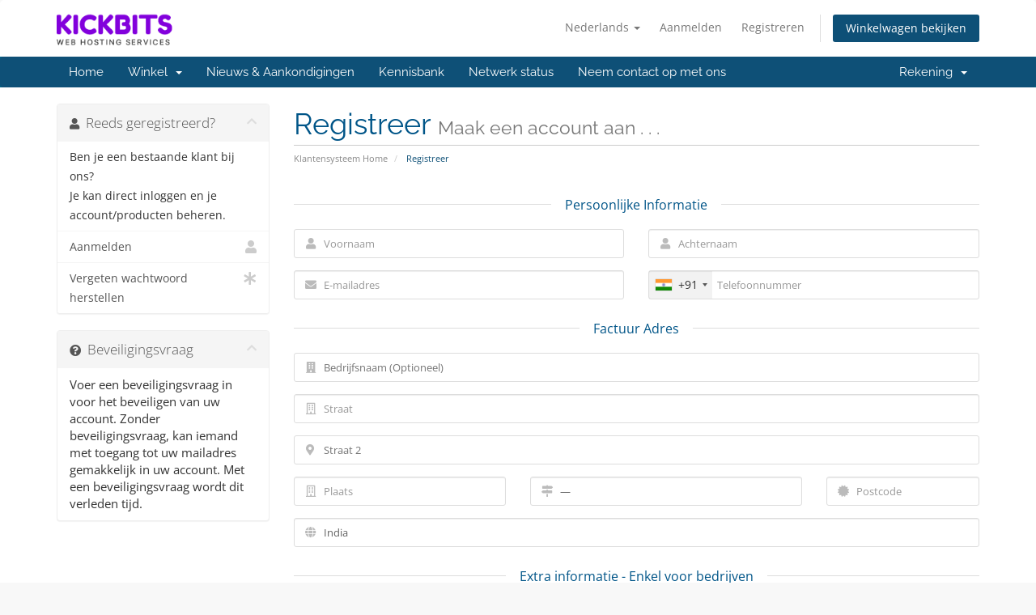

--- FILE ---
content_type: text/html; charset=utf-8
request_url: https://kickbits.com/register.php?language=dutch
body_size: 9478
content:
<!DOCTYPE html>
<html lang="en">
<head>
    <meta charset="utf-8" />
    <meta http-equiv="X-UA-Compatible" content="IE=edge">
    <meta name="viewport" content="width=device-width, initial-scale=1">
    <title>Registreer - Kickbits Hosting</title>

    <!-- Styling -->
<link href="/assets/fonts/css/open-sans-family.css" rel="stylesheet" type="text/css" />
<link href="/assets/fonts/css/raleway-family.css" rel="stylesheet" type="text/css" />
<link href="/templates/six/css/all.min.css?v=6ee6b7" rel="stylesheet">
<link href="/assets/css/fontawesome-all.min.css" rel="stylesheet">
<link href="/templates/six/css/custom.css" rel="stylesheet">

<!-- HTML5 Shim and Respond.js IE8 support of HTML5 elements and media queries -->
<!-- WARNING: Respond.js doesn't work if you view the page via file:// -->
<!--[if lt IE 9]>
  <script src="https://oss.maxcdn.com/libs/html5shiv/3.7.0/html5shiv.js"></script>
  <script src="https://oss.maxcdn.com/libs/respond.js/1.4.2/respond.min.js"></script>
<![endif]-->

<script type="text/javascript">
    var csrfToken = '90b9a72f46c6a29ff474bf9e97caf2e07b915694',
        markdownGuide = 'Markdown-gids',
        locale = 'en',
        saved = 'opgeslagen',
        saving = 'opslagen...',
        whmcsBaseUrl = "";
    var recaptcha = {"requiredText":"Vereist","siteKey":"6LcvQCAUAAAAABwYkfJSp1BxIhKabGA8uGQWqww_","apiObject":"grecaptcha","libUrl":"https:\/\/www.google.com\/recaptcha\/api.js?onload=recaptchaLoadCallback&render=explicit"}</script>
<script src="/templates/six/js/scripts.min.js?v=6ee6b7"></script>


    

</head>
<body data-phone-cc-input="1">


<section id="header">
    <div class="container">
        <ul class="top-nav">
                            <li>
                    <a href="#" class="choose-language" data-toggle="popover" id="languageChooser">
                        Nederlands
                        <b class="caret"></b>
                    </a>
                    <div id="languageChooserContent" class="hidden">
                        <ul>
                                                            <li>
                                    <a href="/register.php?language=arabic">العربية</a>
                                </li>
                                                            <li>
                                    <a href="/register.php?language=azerbaijani">Azerbaijani</a>
                                </li>
                                                            <li>
                                    <a href="/register.php?language=catalan">Català</a>
                                </li>
                                                            <li>
                                    <a href="/register.php?language=chinese">中文</a>
                                </li>
                                                            <li>
                                    <a href="/register.php?language=croatian">Hrvatski</a>
                                </li>
                                                            <li>
                                    <a href="/register.php?language=czech">Čeština</a>
                                </li>
                                                            <li>
                                    <a href="/register.php?language=danish">Dansk</a>
                                </li>
                                                            <li>
                                    <a href="/register.php?language=dutch">Nederlands</a>
                                </li>
                                                            <li>
                                    <a href="/register.php?language=english">English</a>
                                </li>
                                                            <li>
                                    <a href="/register.php?language=estonian">Estonian</a>
                                </li>
                                                            <li>
                                    <a href="/register.php?language=farsi">Persian</a>
                                </li>
                                                            <li>
                                    <a href="/register.php?language=french">Français</a>
                                </li>
                                                            <li>
                                    <a href="/register.php?language=german">Deutsch</a>
                                </li>
                                                            <li>
                                    <a href="/register.php?language=hebrew">עברית</a>
                                </li>
                                                            <li>
                                    <a href="/register.php?language=hungarian">Magyar</a>
                                </li>
                                                            <li>
                                    <a href="/register.php?language=italian">Italiano</a>
                                </li>
                                                            <li>
                                    <a href="/register.php?language=macedonian">Macedonian</a>
                                </li>
                                                            <li>
                                    <a href="/register.php?language=norwegian">Norwegian</a>
                                </li>
                                                            <li>
                                    <a href="/register.php?language=portuguese-br">Português</a>
                                </li>
                                                            <li>
                                    <a href="/register.php?language=portuguese-pt">Português</a>
                                </li>
                                                            <li>
                                    <a href="/register.php?language=romanian">Română</a>
                                </li>
                                                            <li>
                                    <a href="/register.php?language=russian">Русский</a>
                                </li>
                                                            <li>
                                    <a href="/register.php?language=spanish">Español</a>
                                </li>
                                                            <li>
                                    <a href="/register.php?language=swedish">Svenska</a>
                                </li>
                                                            <li>
                                    <a href="/register.php?language=turkish">Türkçe</a>
                                </li>
                                                            <li>
                                    <a href="/register.php?language=ukranian">Українська</a>
                                </li>
                                                    </ul>
                    </div>
                </li>
                                        <li>
                    <a href="/clientarea.php">Aanmelden</a>
                </li>
                                    <li>
                        <a href="/register.php">Registreren</a>
                    </li>
                                <li class="primary-action">
                    <a href="/cart.php?a=view" class="btn">
                        Winkelwagen bekijken
                    </a>
                </li>
                                </ul>

                    <a href="/index.php" class="logo"><img src="/assets/img/logo.png" alt="Kickbits Hosting"></a>
        
    </div>
</section>

<section id="main-menu">

    <nav id="nav" class="navbar navbar-default navbar-main" role="navigation">
        <div class="container">
            <!-- Brand and toggle get grouped for better mobile display -->
            <div class="navbar-header">
                <button type="button" class="navbar-toggle" data-toggle="collapse" data-target="#primary-nav">
                    <span class="sr-only">Navigatie in-/uitschakelen</span>
                    <span class="icon-bar"></span>
                    <span class="icon-bar"></span>
                    <span class="icon-bar"></span>
                </button>
            </div>

            <!-- Collect the nav links, forms, and other content for toggling -->
            <div class="collapse navbar-collapse" id="primary-nav">

                <ul class="nav navbar-nav">

                        <li menuItemName="Home" class="" id="Primary_Navbar-Home">
        <a href="/index.php">
                        Home
                                </a>
            </li>
    <li menuItemName="Store" class="dropdown" id="Primary_Navbar-Store">
        <a class="dropdown-toggle" data-toggle="dropdown" href="#">
                        Winkel
                        &nbsp;<b class="caret"></b>        </a>
                    <ul class="dropdown-menu">
                            <li menuItemName="Browse Products Services" id="Primary_Navbar-Store-Browse_Products_Services">
                    <a href="/index.php/store">
                                                Blader door alles
                                            </a>
                </li>
                            <li menuItemName="Shop Divider 1" class="nav-divider" id="Primary_Navbar-Store-Shop_Divider_1">
                    <a href="">
                                                -----
                                            </a>
                </li>
                            <li menuItemName="Web Hosting " id="Primary_Navbar-Store-Web_Hosting_">
                    <a href="/index.php/store/web-hosting">
                                                Web Hosting 
                                            </a>
                </li>
                            <li menuItemName="symantec" id="Primary_Navbar-Store-symantec">
                    <a href="/index.php/store/">
                                                SSL Certificaten
                                            </a>
                </li>
                            <li menuItemName="Shop Divider 2" class="nav-divider" id="Primary_Navbar-Store-Shop_Divider_2">
                    <a href="">
                                                -----
                                            </a>
                </li>
                            <li menuItemName="Register a New Domain" id="Primary_Navbar-Store-Register_a_New_Domain">
                    <a href="/cart.php?a=add&domain=register">
                                                Domeinnaam registreren
                                            </a>
                </li>
                            <li menuItemName="Transfer a Domain to Us" id="Primary_Navbar-Store-Transfer_a_Domain_to_Us">
                    <a href="/cart.php?a=add&domain=transfer">
                                                Domeinnaam verhuizen
                                            </a>
                </li>
                        </ul>
            </li>
    <li menuItemName="Announcements" class="" id="Primary_Navbar-Announcements">
        <a href="/index.php/announcements">
                        Nieuws & Aankondigingen
                                </a>
            </li>
    <li menuItemName="Knowledgebase" class="" id="Primary_Navbar-Knowledgebase">
        <a href="/index.php/knowledgebase">
                        Kennisbank
                                </a>
            </li>
    <li menuItemName="Network Status" class="" id="Primary_Navbar-Network_Status">
        <a href="/serverstatus.php">
                        Netwerk status
                                </a>
            </li>
    <li menuItemName="Contact Us" class="" id="Primary_Navbar-Contact_Us">
        <a href="/contact.php">
                        Neem contact op met ons
                                </a>
            </li>

                </ul>

                <ul class="nav navbar-nav navbar-right">

                        <li menuItemName="Account" class="dropdown" id="Secondary_Navbar-Account">
        <a class="dropdown-toggle" data-toggle="dropdown" href="#">
                        Rekening
                        &nbsp;<b class="caret"></b>        </a>
                    <ul class="dropdown-menu">
                            <li menuItemName="Login" id="Secondary_Navbar-Account-Login">
                    <a href="/clientarea.php">
                                                Aanmelden
                                            </a>
                </li>
                            <li menuItemName="Register" id="Secondary_Navbar-Account-Register">
                    <a href="/register.php">
                                                Registreren
                                            </a>
                </li>
                            <li menuItemName="Divider" class="nav-divider" id="Secondary_Navbar-Account-Divider">
                    <a href="">
                                                -----
                                            </a>
                </li>
                            <li menuItemName="Forgot Password?" id="Secondary_Navbar-Account-Forgot_Password?">
                    <a href="/index.php/password/reset">
                                                Wachtwoord vergeten?
                                            </a>
                </li>
                        </ul>
            </li>

                </ul>

            </div><!-- /.navbar-collapse -->
        </div>
    </nav>

</section>



<section id="main-body">
    <div class="container">
        <div class="row">

                                    <div class="col-md-9 pull-md-right">
                    <div class="header-lined">
    <h1>Registreer <small>Maak een account aan . . .</small></h1>
    <ol class="breadcrumb">
            <li>
            <a href="index.php">            Klantensysteem Home
            </a>        </li>
            <li class="active">
                        Registreer
                    </li>
    </ol>
</div>
                </div>
                        <div class="col-md-3 pull-md-left sidebar">
                    <div menuItemName="Already Registered" class="panel panel-sidebar panel-sidebar">
        <div class="panel-heading">
            <h3 class="panel-title">
                <i class="fas fa-user"></i>&nbsp;                Reeds geregistreerd?
                                <i class="fas fa-chevron-up panel-minimise pull-right"></i>
            </h3>
        </div>
                            <div class="list-group">
                                                            <div menuItemName="Already Registered Heading" class="list-group-item" id="Primary_Sidebar-Already_Registered-Already_Registered_Heading">
                                                                                    Ben je een bestaande klant bij ons?<br />Je kan direct inloggen en je account/producten beheren.
                        </div>
                                                                                <a menuItemName="Login"
                           href="/login.php"
                           class="list-group-item"
                                                                                                                                       id="Primary_Sidebar-Already_Registered-Login"
                        >
                                                                                    <i class="fas fa-user sidebar-menu-item-icon"></i>                            Aanmelden
                        </a>
                                                                                <a menuItemName="Lost Password Reset"
                           href="/index.php/password/reset"
                           class="list-group-item"
                                                                                                                                       id="Primary_Sidebar-Already_Registered-Lost_Password_Reset"
                        >
                                                                                    <i class="fas fa-asterisk sidebar-menu-item-icon"></i>                            Vergeten wachtwoord herstellen
                        </a>
                                                </div>
                    </div>
                </div>
                <!-- Container for main page display content -->
        <div class="col-md-9 pull-md-right main-content">
            


<script type="text/javascript" src="/assets/js/StatesDropdown.js"></script>
<script type="text/javascript" src="/assets/js/PasswordStrength.js"></script>
<script>
    window.langPasswordStrength = "Wachtwoord sterkte";
    window.langPasswordWeak = "Zwak";
    window.langPasswordModerate = "Middel";
    window.langPasswordStrong = "Sterk";
    jQuery(document).ready(function()
    {
        jQuery("#inputNewPassword1").keyup(registerFormPasswordStrengthFeedback);
    });
</script>


<div id="registration">
    <form method="post" class="using-password-strength" action="/register.php" role="form" name="orderfrm" id="frmCheckout">
<input type="hidden" name="token" value="90b9a72f46c6a29ff474bf9e97caf2e07b915694" />
        <input type="hidden" name="register" value="true"/>

        <div id="containerNewUserSignup">

            
            <div class="sub-heading">
                <span>Persoonlijke Informatie</span>
            </div>
            <div class="row">
                <div class="col-sm-6">
                    <div class="form-group prepend-icon">
                        <label for="inputFirstName" class="field-icon">
                            <i class="fas fa-user"></i>
                        </label>
                        <input type="text" name="firstname" id="inputFirstName" class="field form-control" placeholder="Voornaam" value="" required autofocus>
                    </div>
                </div>
                <div class="col-sm-6">
                    <div class="form-group prepend-icon">
                        <label for="inputLastName" class="field-icon">
                            <i class="fas fa-user"></i>
                        </label>
                        <input type="text" name="lastname" id="inputLastName" class="field form-control" placeholder="Achternaam" value="" required>
                    </div>
                </div>
                <div class="col-sm-6">
                    <div class="form-group prepend-icon">
                        <label for="inputEmail" class="field-icon">
                            <i class="fas fa-envelope"></i>
                        </label>
                        <input type="email" name="email" id="inputEmail" class="field form-control" placeholder="E-mailadres" value="">
                    </div>
                </div>
                <div class="col-sm-6">
                    <div class="form-group prepend-icon">
                        <label for="inputPhone" class="field-icon">
                            <i class="fas fa-phone"></i>
                        </label>
                        <input type="tel" name="phonenumber" id="inputPhone" class="field" placeholder="Telefoonnummer" value="">
                    </div>
                </div>
            </div>

            <div class="sub-heading">
                <span>Factuur Adres</span>
            </div>

            <div class="row">
                <div class="col-sm-12">
                    <div class="form-group prepend-icon">
                        <label for="inputCompanyName" class="field-icon">
                            <i class="fas fa-building"></i>
                        </label>
                        <input type="text" name="companyname" id="inputCompanyName" class="field" placeholder="Bedrijfsnaam (Optioneel)" value="">
                    </div>
                </div>
                <div class="col-sm-12">
                    <div class="form-group prepend-icon">
                        <label for="inputAddress1" class="field-icon">
                            <i class="far fa-building"></i>
                        </label>
                        <input type="text" name="address1" id="inputAddress1" class="field form-control" placeholder="Straat" value=""  required>
                    </div>
                </div>
                <div class="col-sm-12">
                    <div class="form-group prepend-icon">
                        <label for="inputAddress2" class="field-icon">
                            <i class="fas fa-map-marker-alt"></i>
                        </label>
                        <input type="text" name="address2" id="inputAddress2" class="field" placeholder="Straat 2" value="">
                    </div>
                </div>
                <div class="col-sm-4">
                    <div class="form-group prepend-icon">
                        <label for="inputCity" class="field-icon">
                            <i class="far fa-building"></i>
                        </label>
                        <input type="text" name="city" id="inputCity" class="field form-control" placeholder="Plaats" value=""  required>
                    </div>
                </div>
                <div class="col-sm-5">
                    <div class="form-group prepend-icon">
                        <label for="state" class="field-icon" id="inputStateIcon">
                            <i class="fas fa-map-signs"></i>
                        </label>
                        <label for="stateinput" class="field-icon" id="inputStateIcon">
                            <i class="fas fa-map-signs"></i>
                        </label>
                        <input type="text" name="state" id="state" class="field form-control" placeholder="Provincie" value=""  required>
                    </div>
                </div>
                <div class="col-sm-3">
                    <div class="form-group prepend-icon">
                        <label for="inputPostcode" class="field-icon">
                            <i class="fas fa-certificate"></i>
                        </label>
                        <input type="text" name="postcode" id="inputPostcode" class="field form-control" placeholder="Postcode" value="" required>
                    </div>
                </div>
                <div class="col-sm-12">
                    <div class="form-group prepend-icon">
                        <label for="inputCountry" class="field-icon" id="inputCountryIcon">
                            <i class="fas fa-globe"></i>
                        </label>
                        <select name="country" id="inputCountry" class="field form-control">
                                                            <option value="AF">
                                    Afghanistan
                                </option>
                                                            <option value="AX">
                                    Aland Islands
                                </option>
                                                            <option value="AL">
                                    Albania
                                </option>
                                                            <option value="DZ">
                                    Algeria
                                </option>
                                                            <option value="AS">
                                    American Samoa
                                </option>
                                                            <option value="AD">
                                    Andorra
                                </option>
                                                            <option value="AO">
                                    Angola
                                </option>
                                                            <option value="AI">
                                    Anguilla
                                </option>
                                                            <option value="AQ">
                                    Antarctica
                                </option>
                                                            <option value="AG">
                                    Antigua And Barbuda
                                </option>
                                                            <option value="AR">
                                    Argentina
                                </option>
                                                            <option value="AM">
                                    Armenia
                                </option>
                                                            <option value="AW">
                                    Aruba
                                </option>
                                                            <option value="AU">
                                    Australia
                                </option>
                                                            <option value="AT">
                                    Austria
                                </option>
                                                            <option value="AZ">
                                    Azerbaijan
                                </option>
                                                            <option value="BS">
                                    Bahamas
                                </option>
                                                            <option value="BH">
                                    Bahrain
                                </option>
                                                            <option value="BD">
                                    Bangladesh
                                </option>
                                                            <option value="BB">
                                    Barbados
                                </option>
                                                            <option value="BY">
                                    Belarus
                                </option>
                                                            <option value="BE">
                                    Belgium
                                </option>
                                                            <option value="BZ">
                                    Belize
                                </option>
                                                            <option value="BJ">
                                    Benin
                                </option>
                                                            <option value="BM">
                                    Bermuda
                                </option>
                                                            <option value="BT">
                                    Bhutan
                                </option>
                                                            <option value="BO">
                                    Bolivia
                                </option>
                                                            <option value="BA">
                                    Bosnia And Herzegovina
                                </option>
                                                            <option value="BW">
                                    Botswana
                                </option>
                                                            <option value="BR">
                                    Brazil
                                </option>
                                                            <option value="IO">
                                    British Indian Ocean Territory
                                </option>
                                                            <option value="BN">
                                    Brunei Darussalam
                                </option>
                                                            <option value="BG">
                                    Bulgaria
                                </option>
                                                            <option value="BF">
                                    Burkina Faso
                                </option>
                                                            <option value="BI">
                                    Burundi
                                </option>
                                                            <option value="KH">
                                    Cambodia
                                </option>
                                                            <option value="CM">
                                    Cameroon
                                </option>
                                                            <option value="CA">
                                    Canada
                                </option>
                                                            <option value="IC">
                                    Canary Islands
                                </option>
                                                            <option value="CV">
                                    Cape Verde
                                </option>
                                                            <option value="KY">
                                    Cayman Islands
                                </option>
                                                            <option value="CF">
                                    Central African Republic
                                </option>
                                                            <option value="TD">
                                    Chad
                                </option>
                                                            <option value="CL">
                                    Chile
                                </option>
                                                            <option value="CN">
                                    China
                                </option>
                                                            <option value="CX">
                                    Christmas Island
                                </option>
                                                            <option value="CC">
                                    Cocos (Keeling) Islands
                                </option>
                                                            <option value="CO">
                                    Colombia
                                </option>
                                                            <option value="KM">
                                    Comoros
                                </option>
                                                            <option value="CG">
                                    Congo
                                </option>
                                                            <option value="CD">
                                    Congo, Democratic Republic
                                </option>
                                                            <option value="CK">
                                    Cook Islands
                                </option>
                                                            <option value="CR">
                                    Costa Rica
                                </option>
                                                            <option value="CI">
                                    Cote D'Ivoire
                                </option>
                                                            <option value="HR">
                                    Croatia
                                </option>
                                                            <option value="CU">
                                    Cuba
                                </option>
                                                            <option value="CW">
                                    Curacao
                                </option>
                                                            <option value="CY">
                                    Cyprus
                                </option>
                                                            <option value="CZ">
                                    Czech Republic
                                </option>
                                                            <option value="DK">
                                    Denmark
                                </option>
                                                            <option value="DJ">
                                    Djibouti
                                </option>
                                                            <option value="DM">
                                    Dominica
                                </option>
                                                            <option value="DO">
                                    Dominican Republic
                                </option>
                                                            <option value="EC">
                                    Ecuador
                                </option>
                                                            <option value="EG">
                                    Egypt
                                </option>
                                                            <option value="SV">
                                    El Salvador
                                </option>
                                                            <option value="GQ">
                                    Equatorial Guinea
                                </option>
                                                            <option value="ER">
                                    Eritrea
                                </option>
                                                            <option value="EE">
                                    Estonia
                                </option>
                                                            <option value="ET">
                                    Ethiopia
                                </option>
                                                            <option value="FK">
                                    Falkland Islands (Malvinas)
                                </option>
                                                            <option value="FO">
                                    Faroe Islands
                                </option>
                                                            <option value="FJ">
                                    Fiji
                                </option>
                                                            <option value="FI">
                                    Finland
                                </option>
                                                            <option value="FR">
                                    France
                                </option>
                                                            <option value="GF">
                                    French Guiana
                                </option>
                                                            <option value="PF">
                                    French Polynesia
                                </option>
                                                            <option value="TF">
                                    French Southern Territories
                                </option>
                                                            <option value="GA">
                                    Gabon
                                </option>
                                                            <option value="GM">
                                    Gambia
                                </option>
                                                            <option value="GE">
                                    Georgia
                                </option>
                                                            <option value="DE">
                                    Germany
                                </option>
                                                            <option value="GH">
                                    Ghana
                                </option>
                                                            <option value="GI">
                                    Gibraltar
                                </option>
                                                            <option value="GR">
                                    Greece
                                </option>
                                                            <option value="GL">
                                    Greenland
                                </option>
                                                            <option value="GD">
                                    Grenada
                                </option>
                                                            <option value="GP">
                                    Guadeloupe
                                </option>
                                                            <option value="GU">
                                    Guam
                                </option>
                                                            <option value="GT">
                                    Guatemala
                                </option>
                                                            <option value="GG">
                                    Guernsey
                                </option>
                                                            <option value="GN">
                                    Guinea
                                </option>
                                                            <option value="GW">
                                    Guinea-Bissau
                                </option>
                                                            <option value="GY">
                                    Guyana
                                </option>
                                                            <option value="HT">
                                    Haiti
                                </option>
                                                            <option value="HM">
                                    Heard Island & Mcdonald Islands
                                </option>
                                                            <option value="VA">
                                    Holy See (Vatican City State)
                                </option>
                                                            <option value="HN">
                                    Honduras
                                </option>
                                                            <option value="HK">
                                    Hong Kong
                                </option>
                                                            <option value="HU">
                                    Hungary
                                </option>
                                                            <option value="IS">
                                    Iceland
                                </option>
                                                            <option value="IN" selected="selected">
                                    India
                                </option>
                                                            <option value="ID">
                                    Indonesia
                                </option>
                                                            <option value="IR">
                                    Iran, Islamic Republic Of
                                </option>
                                                            <option value="IQ">
                                    Iraq
                                </option>
                                                            <option value="IE">
                                    Ireland
                                </option>
                                                            <option value="IM">
                                    Isle Of Man
                                </option>
                                                            <option value="IL">
                                    Israel
                                </option>
                                                            <option value="IT">
                                    Italy
                                </option>
                                                            <option value="JM">
                                    Jamaica
                                </option>
                                                            <option value="JP">
                                    Japan
                                </option>
                                                            <option value="JE">
                                    Jersey
                                </option>
                                                            <option value="JO">
                                    Jordan
                                </option>
                                                            <option value="KZ">
                                    Kazakhstan
                                </option>
                                                            <option value="KE">
                                    Kenya
                                </option>
                                                            <option value="KI">
                                    Kiribati
                                </option>
                                                            <option value="KR">
                                    Korea
                                </option>
                                                            <option value="XK">
                                    Kosovo
                                </option>
                                                            <option value="KW">
                                    Kuwait
                                </option>
                                                            <option value="KG">
                                    Kyrgyzstan
                                </option>
                                                            <option value="LA">
                                    Lao People's Democratic Republic
                                </option>
                                                            <option value="LV">
                                    Latvia
                                </option>
                                                            <option value="LB">
                                    Lebanon
                                </option>
                                                            <option value="LS">
                                    Lesotho
                                </option>
                                                            <option value="LR">
                                    Liberia
                                </option>
                                                            <option value="LY">
                                    Libyan Arab Jamahiriya
                                </option>
                                                            <option value="LI">
                                    Liechtenstein
                                </option>
                                                            <option value="LT">
                                    Lithuania
                                </option>
                                                            <option value="LU">
                                    Luxembourg
                                </option>
                                                            <option value="MO">
                                    Macao
                                </option>
                                                            <option value="MK">
                                    Macedonia
                                </option>
                                                            <option value="MG">
                                    Madagascar
                                </option>
                                                            <option value="MW">
                                    Malawi
                                </option>
                                                            <option value="MY">
                                    Malaysia
                                </option>
                                                            <option value="MV">
                                    Maldives
                                </option>
                                                            <option value="ML">
                                    Mali
                                </option>
                                                            <option value="MT">
                                    Malta
                                </option>
                                                            <option value="MH">
                                    Marshall Islands
                                </option>
                                                            <option value="MQ">
                                    Martinique
                                </option>
                                                            <option value="MR">
                                    Mauritania
                                </option>
                                                            <option value="MU">
                                    Mauritius
                                </option>
                                                            <option value="YT">
                                    Mayotte
                                </option>
                                                            <option value="MX">
                                    Mexico
                                </option>
                                                            <option value="FM">
                                    Micronesia, Federated States Of
                                </option>
                                                            <option value="MD">
                                    Moldova
                                </option>
                                                            <option value="MC">
                                    Monaco
                                </option>
                                                            <option value="MN">
                                    Mongolia
                                </option>
                                                            <option value="ME">
                                    Montenegro
                                </option>
                                                            <option value="MS">
                                    Montserrat
                                </option>
                                                            <option value="MA">
                                    Morocco
                                </option>
                                                            <option value="MZ">
                                    Mozambique
                                </option>
                                                            <option value="MM">
                                    Myanmar
                                </option>
                                                            <option value="NA">
                                    Namibia
                                </option>
                                                            <option value="NR">
                                    Nauru
                                </option>
                                                            <option value="NP">
                                    Nepal
                                </option>
                                                            <option value="NL">
                                    Netherlands
                                </option>
                                                            <option value="AN">
                                    Netherlands Antilles
                                </option>
                                                            <option value="NC">
                                    New Caledonia
                                </option>
                                                            <option value="NZ">
                                    New Zealand
                                </option>
                                                            <option value="NI">
                                    Nicaragua
                                </option>
                                                            <option value="NE">
                                    Niger
                                </option>
                                                            <option value="NG">
                                    Nigeria
                                </option>
                                                            <option value="NU">
                                    Niue
                                </option>
                                                            <option value="NF">
                                    Norfolk Island
                                </option>
                                                            <option value="MP">
                                    Northern Mariana Islands
                                </option>
                                                            <option value="NO">
                                    Norway
                                </option>
                                                            <option value="OM">
                                    Oman
                                </option>
                                                            <option value="PK">
                                    Pakistan
                                </option>
                                                            <option value="PW">
                                    Palau
                                </option>
                                                            <option value="PS">
                                    Palestine, State of
                                </option>
                                                            <option value="PA">
                                    Panama
                                </option>
                                                            <option value="PG">
                                    Papua New Guinea
                                </option>
                                                            <option value="PY">
                                    Paraguay
                                </option>
                                                            <option value="PE">
                                    Peru
                                </option>
                                                            <option value="PH">
                                    Philippines
                                </option>
                                                            <option value="PN">
                                    Pitcairn
                                </option>
                                                            <option value="PL">
                                    Poland
                                </option>
                                                            <option value="PT">
                                    Portugal
                                </option>
                                                            <option value="PR">
                                    Puerto Rico
                                </option>
                                                            <option value="QA">
                                    Qatar
                                </option>
                                                            <option value="RE">
                                    Reunion
                                </option>
                                                            <option value="RO">
                                    Romania
                                </option>
                                                            <option value="RU">
                                    Russian Federation
                                </option>
                                                            <option value="RW">
                                    Rwanda
                                </option>
                                                            <option value="BL">
                                    Saint Barthelemy
                                </option>
                                                            <option value="SH">
                                    Saint Helena
                                </option>
                                                            <option value="KN">
                                    Saint Kitts And Nevis
                                </option>
                                                            <option value="LC">
                                    Saint Lucia
                                </option>
                                                            <option value="MF">
                                    Saint Martin
                                </option>
                                                            <option value="PM">
                                    Saint Pierre And Miquelon
                                </option>
                                                            <option value="VC">
                                    Saint Vincent And Grenadines
                                </option>
                                                            <option value="WS">
                                    Samoa
                                </option>
                                                            <option value="SM">
                                    San Marino
                                </option>
                                                            <option value="ST">
                                    Sao Tome And Principe
                                </option>
                                                            <option value="SA">
                                    Saudi Arabia
                                </option>
                                                            <option value="SN">
                                    Senegal
                                </option>
                                                            <option value="RS">
                                    Serbia
                                </option>
                                                            <option value="SC">
                                    Seychelles
                                </option>
                                                            <option value="SL">
                                    Sierra Leone
                                </option>
                                                            <option value="SG">
                                    Singapore
                                </option>
                                                            <option value="SK">
                                    Slovakia
                                </option>
                                                            <option value="SI">
                                    Slovenia
                                </option>
                                                            <option value="SB">
                                    Solomon Islands
                                </option>
                                                            <option value="SO">
                                    Somalia
                                </option>
                                                            <option value="ZA">
                                    South Africa
                                </option>
                                                            <option value="GS">
                                    South Georgia And Sandwich Isl.
                                </option>
                                                            <option value="ES">
                                    Spain
                                </option>
                                                            <option value="LK">
                                    Sri Lanka
                                </option>
                                                            <option value="SD">
                                    Sudan
                                </option>
                                                            <option value="SS">
                                    South Sudan
                                </option>
                                                            <option value="SR">
                                    Suriname
                                </option>
                                                            <option value="SJ">
                                    Svalbard And Jan Mayen
                                </option>
                                                            <option value="SZ">
                                    Swaziland
                                </option>
                                                            <option value="SE">
                                    Sweden
                                </option>
                                                            <option value="CH">
                                    Switzerland
                                </option>
                                                            <option value="SY">
                                    Syrian Arab Republic
                                </option>
                                                            <option value="TW">
                                    Taiwan
                                </option>
                                                            <option value="TJ">
                                    Tajikistan
                                </option>
                                                            <option value="TZ">
                                    Tanzania
                                </option>
                                                            <option value="TH">
                                    Thailand
                                </option>
                                                            <option value="TL">
                                    Timor-Leste
                                </option>
                                                            <option value="TG">
                                    Togo
                                </option>
                                                            <option value="TK">
                                    Tokelau
                                </option>
                                                            <option value="TO">
                                    Tonga
                                </option>
                                                            <option value="TT">
                                    Trinidad And Tobago
                                </option>
                                                            <option value="TN">
                                    Tunisia
                                </option>
                                                            <option value="TR">
                                    Turkey
                                </option>
                                                            <option value="TM">
                                    Turkmenistan
                                </option>
                                                            <option value="TC">
                                    Turks And Caicos Islands
                                </option>
                                                            <option value="TV">
                                    Tuvalu
                                </option>
                                                            <option value="UG">
                                    Uganda
                                </option>
                                                            <option value="UA">
                                    Ukraine
                                </option>
                                                            <option value="AE">
                                    United Arab Emirates
                                </option>
                                                            <option value="GB">
                                    United Kingdom
                                </option>
                                                            <option value="US">
                                    United States
                                </option>
                                                            <option value="UM">
                                    United States Outlying Islands
                                </option>
                                                            <option value="UY">
                                    Uruguay
                                </option>
                                                            <option value="UZ">
                                    Uzbekistan
                                </option>
                                                            <option value="VU">
                                    Vanuatu
                                </option>
                                                            <option value="VE">
                                    Venezuela
                                </option>
                                                            <option value="VN">
                                    Viet Nam
                                </option>
                                                            <option value="VG">
                                    Virgin Islands, British
                                </option>
                                                            <option value="VI">
                                    Virgin Islands, U.S.
                                </option>
                                                            <option value="WF">
                                    Wallis And Futuna
                                </option>
                                                            <option value="EH">
                                    Western Sahara
                                </option>
                                                            <option value="YE">
                                    Yemen
                                </option>
                                                            <option value="ZM">
                                    Zambia
                                </option>
                                                            <option value="ZW">
                                    Zimbabwe
                                </option>
                                                    </select>
                    </div>
                </div>
                            </div>
                        <div class="sub-heading">
                <span>Extra informatie - Enkel voor bedrijven<br><i><small>(verplichte velden zijn gemarkeerd met *)</small></i></span>
            </div>
            <div class="row">
                                                                <div class="col-sm-6">
                    <div class="form-group prepend-icon">
                        <label for="inputCurrency" class="field-icon">
                            <i class="far fa-money-bill-alt"></i>
                        </label>
                        <select id="inputCurrency" name="currency" class="field form-control">
                                                            <option value="1" selected>USD</option>
                                                            <option value="2">INR</option>
                                                    </select>
                    </div>
                </div>
                            </div>
                    </div>
        <div id="containerNewUserSecurity" >

            <div class="sub-heading">
                <span>Account Veiligheid</span>
            </div>
            <div id="containerPassword" class="row">
                <div id="passwdFeedback" style="display: none;" class="alert alert-info text-center col-sm-12"></div>
                <div class="col-sm-6">
                    <div class="form-group prepend-icon">
                        <label for="inputNewPassword1" class="field-icon">
                            <i class="fas fa-lock"></i>
                        </label>
                        <input type="password" name="password" id="inputNewPassword1" data-error-threshold="50" data-warning-threshold="75" class="field" placeholder="Wachtwoord" autocomplete="off">
                    </div>
                </div>
                <div class="col-sm-6">
                    <div class="form-group prepend-icon">
                        <label for="inputNewPassword2" class="field-icon">
                            <i class="fas fa-lock"></i>
                        </label>
                        <input type="password" name="password2" id="inputNewPassword2" class="field" placeholder="Bevestig wachtwoord" autocomplete="off">
                    </div>
                </div>
                <div class="col-sm-6">
                    <div class="form-group">
                        <button type="button" class="btn btn-default btn-sm btn-xs-block generate-password" data-targetfields="inputNewPassword1,inputNewPassword2">
                            Genereer wachtwoord
                        </button>
                    </div>
                </div>
                <div class="col-sm-6">
                    <div class="password-strength-meter">
                        <div class="progress">
                            <div class="progress-bar progress-bar-success progress-bar-striped" role="progressbar" aria-valuenow="0" aria-valuemin="0" aria-valuemax="100" id="passwordStrengthMeterBar">
                            </div>
                        </div>
                        <p class="text-center small text-muted" id="passwordStrengthTextLabel">Wachtwoord sterkte: Geef uw wachtwoord</p>
                    </div>
                </div>
            </div>
                        <div class="row">
                <div class="form-group col-sm-12">
                    <select name="securityqid" id="inputSecurityQId" class="field form-control">
                        <option value="">Kies een beveiligingsvraag</option>
                                                    <option value="1">
                                Security question
                            </option>
                                            </select>
                </div>
                <div class="col-sm-6">
                    <div class="form-group prepend-icon">
                        <label for="inputSecurityQAns" class="field-icon">
                            <i class="fas fa-lock"></i>
                        </label>
                        <input type="password" name="securityqans" id="inputSecurityQAns" class="field form-control" placeholder="Jouw antwoord" autocomplete="off">
                    </div>
                </div>
            </div>
                    </div>

                    <div class="marketing-email-optin">
                <h4>Met je aan voor onze mailinglijst</h4>
                <p>We would like to send you occasional news, information and special offers by email. To join our mailing list, simply tick the box below. You can unsubscribe at any time.</p>
                <input type="checkbox" name="marketingoptin" value="1" checked class="no-icheck toggle-switch-success" data-size="small" data-on-text="Ja" data-off-text="Nee">
            </div>
        
            <div class="text-center row">
        
                    <div id="google-recaptcha-domainchecker" class="form-group recaptcha-container"></div>
        
            </div>

        <br/>
                    <div class="row">
                <div class="col-md-12">
                    <div class="panel panel-danger tospanel">
                        <div class="panel-heading">
                            <h3 class="panel-title"><span class="fas fa-exclamation-triangle tosicon"></span> &nbsp; Algemene voorwaarden</h3>
                        </div>
                        <div class="panel-body">
                            <div class="col-md-12">
                                <label class="checkbox">
                                    <input type="checkbox" name="accepttos" class="accepttos">
                                    Ik heb de Algemene Voorwaarden gelezen en goedgekeurd:  <a href="" target="_blank">Algemene voorwaarden</a>
                                </label>
                            </div>
                        </div>
                    </div>
                </div>
            </div>
                <p align="center">
            <input class="btn btn-large btn-primary btn-recaptcha" type="submit" value="Registreer"/>
        </p>
    </form>
</div>

<p style="text-align:center;">Powered by <a href="https://www.whmcs.com/" target="_blank">WHMCompleteSolution</a></p>
                </div><!-- /.main-content -->
                                    <div class="col-md-3 pull-md-left sidebar sidebar-secondary">
                            <div menuItemName="Why Security Questions" class="panel panel-sidebar panel-warning">
        <div class="panel-heading">
            <h3 class="panel-title">
                <i class="fas fa-question-circle"></i>&nbsp;                Beveiligingsvraag
                                <i class="fas fa-chevron-up panel-minimise pull-right"></i>
            </h3>
        </div>
                    <div class="panel-body">
                Voer een beveiligingsvraag in voor het beveiligen van uw account. Zonder beveiligingsvraag, kan iemand met toegang tot uw mailadres gemakkelijk in uw account. Met een beveiligingsvraag wordt dit verleden tijd.
            </div>
                            </div>
                        </div>
                            <div class="clearfix"></div>
        </div>
    </div>
</section>

<section id="footer">
    <div class="container">
        <a href="#" class="back-to-top"><i class="fas fa-chevron-up"></i></a>
        <p>Copyright &copy; 2026 Kickbits Hosting. Alle rechten voorbehouden.</p>
    </div>
</section>

<div id="fullpage-overlay" class="hidden">
    <div class="outer-wrapper">
        <div class="inner-wrapper">
            <img src="/assets/img/overlay-spinner.svg">
            <br>
            <span class="msg"></span>
        </div>
    </div>
</div>

<div class="modal system-modal fade" id="modalAjax" tabindex="-1" role="dialog" aria-hidden="true">
    <div class="modal-dialog">
        <div class="modal-content panel-primary">
            <div class="modal-header panel-heading">
                <button type="button" class="close" data-dismiss="modal">
                    <span aria-hidden="true">&times;</span>
                    <span class="sr-only">Sluiten</span>
                </button>
                <h4 class="modal-title"></h4>
            </div>
            <div class="modal-body panel-body">
                Laden...
            </div>
            <div class="modal-footer panel-footer">
                <div class="pull-left loader">
                    <i class="fas fa-circle-notch fa-spin"></i>
                    Laden...
                </div>
                <button type="button" class="btn btn-default" data-dismiss="modal">
                    Sluiten
                </button>
                <button type="button" class="btn btn-primary modal-submit">
                    Indienen
                </button>
            </div>
        </div>
    </div>
</div>

<form action="#" id="frmGeneratePassword" class="form-horizontal">
    <div class="modal fade" id="modalGeneratePassword">
        <div class="modal-dialog">
            <div class="modal-content panel-primary">
                <div class="modal-header panel-heading">
                    <button type="button" class="close" data-dismiss="modal" aria-label="Close"><span aria-hidden="true">&times;</span></button>
                    <h4 class="modal-title">
                        Genereer wachtwoord
                    </h4>
                </div>
                <div class="modal-body">
                    <div class="alert alert-danger hidden" id="generatePwLengthError">
                        Voer een wachtwoord in dat uit 8 tot maximaal 64 tekens bestaat.
                    </div>
                    <div class="form-group">
                        <label for="generatePwLength" class="col-sm-4 control-label">Wachtwoord Lengte</label>
                        <div class="col-sm-8">
                            <input type="number" min="8" max="64" value="12" step="1" class="form-control input-inline input-inline-100" id="inputGeneratePasswordLength">
                        </div>
                    </div>
                    <div class="form-group">
                        <label for="generatePwOutput" class="col-sm-4 control-label">Gegenereerd Wachtwoord</label>
                        <div class="col-sm-8">
                            <input type="text" class="form-control" id="inputGeneratePasswordOutput">
                        </div>
                    </div>
                    <div class="row">
                        <div class="col-sm-8 col-sm-offset-4">
                            <button type="submit" class="btn btn-default btn-sm">
                                <i class="fas fa-plus fa-fw"></i>
                                Genereer nieuw wachtwoord
                            </button>
                            <button type="button" class="btn btn-default btn-sm copy-to-clipboard" data-clipboard-target="#inputGeneratePasswordOutput">
                                <img src="/assets/img/clippy.svg" alt="Copy to clipboard" width="15">
                                Kopiëren
                            </button>
                        </div>
                    </div>
                </div>
                <div class="modal-footer">
                    <button type="button" class="btn btn-default" data-dismiss="modal">
                        Sluiten
                    </button>
                    <button type="button" class="btn btn-primary" id="btnGeneratePasswordInsert" data-clipboard-target="#inputGeneratePasswordOutput">
                        Kopiëren naar klembord en invoegen
                    </button>
                </div>
            </div>
        </div>
    </div>
</form>



</body>
</html>


--- FILE ---
content_type: text/html; charset=utf-8
request_url: https://www.google.com/recaptcha/api2/anchor?ar=1&k=6LcvQCAUAAAAABwYkfJSp1BxIhKabGA8uGQWqww_&co=aHR0cHM6Ly9raWNrYml0cy5jb206NDQz&hl=en&v=PoyoqOPhxBO7pBk68S4YbpHZ&size=normal&anchor-ms=20000&execute-ms=30000&cb=ekqon2yp6a37
body_size: 49411
content:
<!DOCTYPE HTML><html dir="ltr" lang="en"><head><meta http-equiv="Content-Type" content="text/html; charset=UTF-8">
<meta http-equiv="X-UA-Compatible" content="IE=edge">
<title>reCAPTCHA</title>
<style type="text/css">
/* cyrillic-ext */
@font-face {
  font-family: 'Roboto';
  font-style: normal;
  font-weight: 400;
  font-stretch: 100%;
  src: url(//fonts.gstatic.com/s/roboto/v48/KFO7CnqEu92Fr1ME7kSn66aGLdTylUAMa3GUBHMdazTgWw.woff2) format('woff2');
  unicode-range: U+0460-052F, U+1C80-1C8A, U+20B4, U+2DE0-2DFF, U+A640-A69F, U+FE2E-FE2F;
}
/* cyrillic */
@font-face {
  font-family: 'Roboto';
  font-style: normal;
  font-weight: 400;
  font-stretch: 100%;
  src: url(//fonts.gstatic.com/s/roboto/v48/KFO7CnqEu92Fr1ME7kSn66aGLdTylUAMa3iUBHMdazTgWw.woff2) format('woff2');
  unicode-range: U+0301, U+0400-045F, U+0490-0491, U+04B0-04B1, U+2116;
}
/* greek-ext */
@font-face {
  font-family: 'Roboto';
  font-style: normal;
  font-weight: 400;
  font-stretch: 100%;
  src: url(//fonts.gstatic.com/s/roboto/v48/KFO7CnqEu92Fr1ME7kSn66aGLdTylUAMa3CUBHMdazTgWw.woff2) format('woff2');
  unicode-range: U+1F00-1FFF;
}
/* greek */
@font-face {
  font-family: 'Roboto';
  font-style: normal;
  font-weight: 400;
  font-stretch: 100%;
  src: url(//fonts.gstatic.com/s/roboto/v48/KFO7CnqEu92Fr1ME7kSn66aGLdTylUAMa3-UBHMdazTgWw.woff2) format('woff2');
  unicode-range: U+0370-0377, U+037A-037F, U+0384-038A, U+038C, U+038E-03A1, U+03A3-03FF;
}
/* math */
@font-face {
  font-family: 'Roboto';
  font-style: normal;
  font-weight: 400;
  font-stretch: 100%;
  src: url(//fonts.gstatic.com/s/roboto/v48/KFO7CnqEu92Fr1ME7kSn66aGLdTylUAMawCUBHMdazTgWw.woff2) format('woff2');
  unicode-range: U+0302-0303, U+0305, U+0307-0308, U+0310, U+0312, U+0315, U+031A, U+0326-0327, U+032C, U+032F-0330, U+0332-0333, U+0338, U+033A, U+0346, U+034D, U+0391-03A1, U+03A3-03A9, U+03B1-03C9, U+03D1, U+03D5-03D6, U+03F0-03F1, U+03F4-03F5, U+2016-2017, U+2034-2038, U+203C, U+2040, U+2043, U+2047, U+2050, U+2057, U+205F, U+2070-2071, U+2074-208E, U+2090-209C, U+20D0-20DC, U+20E1, U+20E5-20EF, U+2100-2112, U+2114-2115, U+2117-2121, U+2123-214F, U+2190, U+2192, U+2194-21AE, U+21B0-21E5, U+21F1-21F2, U+21F4-2211, U+2213-2214, U+2216-22FF, U+2308-230B, U+2310, U+2319, U+231C-2321, U+2336-237A, U+237C, U+2395, U+239B-23B7, U+23D0, U+23DC-23E1, U+2474-2475, U+25AF, U+25B3, U+25B7, U+25BD, U+25C1, U+25CA, U+25CC, U+25FB, U+266D-266F, U+27C0-27FF, U+2900-2AFF, U+2B0E-2B11, U+2B30-2B4C, U+2BFE, U+3030, U+FF5B, U+FF5D, U+1D400-1D7FF, U+1EE00-1EEFF;
}
/* symbols */
@font-face {
  font-family: 'Roboto';
  font-style: normal;
  font-weight: 400;
  font-stretch: 100%;
  src: url(//fonts.gstatic.com/s/roboto/v48/KFO7CnqEu92Fr1ME7kSn66aGLdTylUAMaxKUBHMdazTgWw.woff2) format('woff2');
  unicode-range: U+0001-000C, U+000E-001F, U+007F-009F, U+20DD-20E0, U+20E2-20E4, U+2150-218F, U+2190, U+2192, U+2194-2199, U+21AF, U+21E6-21F0, U+21F3, U+2218-2219, U+2299, U+22C4-22C6, U+2300-243F, U+2440-244A, U+2460-24FF, U+25A0-27BF, U+2800-28FF, U+2921-2922, U+2981, U+29BF, U+29EB, U+2B00-2BFF, U+4DC0-4DFF, U+FFF9-FFFB, U+10140-1018E, U+10190-1019C, U+101A0, U+101D0-101FD, U+102E0-102FB, U+10E60-10E7E, U+1D2C0-1D2D3, U+1D2E0-1D37F, U+1F000-1F0FF, U+1F100-1F1AD, U+1F1E6-1F1FF, U+1F30D-1F30F, U+1F315, U+1F31C, U+1F31E, U+1F320-1F32C, U+1F336, U+1F378, U+1F37D, U+1F382, U+1F393-1F39F, U+1F3A7-1F3A8, U+1F3AC-1F3AF, U+1F3C2, U+1F3C4-1F3C6, U+1F3CA-1F3CE, U+1F3D4-1F3E0, U+1F3ED, U+1F3F1-1F3F3, U+1F3F5-1F3F7, U+1F408, U+1F415, U+1F41F, U+1F426, U+1F43F, U+1F441-1F442, U+1F444, U+1F446-1F449, U+1F44C-1F44E, U+1F453, U+1F46A, U+1F47D, U+1F4A3, U+1F4B0, U+1F4B3, U+1F4B9, U+1F4BB, U+1F4BF, U+1F4C8-1F4CB, U+1F4D6, U+1F4DA, U+1F4DF, U+1F4E3-1F4E6, U+1F4EA-1F4ED, U+1F4F7, U+1F4F9-1F4FB, U+1F4FD-1F4FE, U+1F503, U+1F507-1F50B, U+1F50D, U+1F512-1F513, U+1F53E-1F54A, U+1F54F-1F5FA, U+1F610, U+1F650-1F67F, U+1F687, U+1F68D, U+1F691, U+1F694, U+1F698, U+1F6AD, U+1F6B2, U+1F6B9-1F6BA, U+1F6BC, U+1F6C6-1F6CF, U+1F6D3-1F6D7, U+1F6E0-1F6EA, U+1F6F0-1F6F3, U+1F6F7-1F6FC, U+1F700-1F7FF, U+1F800-1F80B, U+1F810-1F847, U+1F850-1F859, U+1F860-1F887, U+1F890-1F8AD, U+1F8B0-1F8BB, U+1F8C0-1F8C1, U+1F900-1F90B, U+1F93B, U+1F946, U+1F984, U+1F996, U+1F9E9, U+1FA00-1FA6F, U+1FA70-1FA7C, U+1FA80-1FA89, U+1FA8F-1FAC6, U+1FACE-1FADC, U+1FADF-1FAE9, U+1FAF0-1FAF8, U+1FB00-1FBFF;
}
/* vietnamese */
@font-face {
  font-family: 'Roboto';
  font-style: normal;
  font-weight: 400;
  font-stretch: 100%;
  src: url(//fonts.gstatic.com/s/roboto/v48/KFO7CnqEu92Fr1ME7kSn66aGLdTylUAMa3OUBHMdazTgWw.woff2) format('woff2');
  unicode-range: U+0102-0103, U+0110-0111, U+0128-0129, U+0168-0169, U+01A0-01A1, U+01AF-01B0, U+0300-0301, U+0303-0304, U+0308-0309, U+0323, U+0329, U+1EA0-1EF9, U+20AB;
}
/* latin-ext */
@font-face {
  font-family: 'Roboto';
  font-style: normal;
  font-weight: 400;
  font-stretch: 100%;
  src: url(//fonts.gstatic.com/s/roboto/v48/KFO7CnqEu92Fr1ME7kSn66aGLdTylUAMa3KUBHMdazTgWw.woff2) format('woff2');
  unicode-range: U+0100-02BA, U+02BD-02C5, U+02C7-02CC, U+02CE-02D7, U+02DD-02FF, U+0304, U+0308, U+0329, U+1D00-1DBF, U+1E00-1E9F, U+1EF2-1EFF, U+2020, U+20A0-20AB, U+20AD-20C0, U+2113, U+2C60-2C7F, U+A720-A7FF;
}
/* latin */
@font-face {
  font-family: 'Roboto';
  font-style: normal;
  font-weight: 400;
  font-stretch: 100%;
  src: url(//fonts.gstatic.com/s/roboto/v48/KFO7CnqEu92Fr1ME7kSn66aGLdTylUAMa3yUBHMdazQ.woff2) format('woff2');
  unicode-range: U+0000-00FF, U+0131, U+0152-0153, U+02BB-02BC, U+02C6, U+02DA, U+02DC, U+0304, U+0308, U+0329, U+2000-206F, U+20AC, U+2122, U+2191, U+2193, U+2212, U+2215, U+FEFF, U+FFFD;
}
/* cyrillic-ext */
@font-face {
  font-family: 'Roboto';
  font-style: normal;
  font-weight: 500;
  font-stretch: 100%;
  src: url(//fonts.gstatic.com/s/roboto/v48/KFO7CnqEu92Fr1ME7kSn66aGLdTylUAMa3GUBHMdazTgWw.woff2) format('woff2');
  unicode-range: U+0460-052F, U+1C80-1C8A, U+20B4, U+2DE0-2DFF, U+A640-A69F, U+FE2E-FE2F;
}
/* cyrillic */
@font-face {
  font-family: 'Roboto';
  font-style: normal;
  font-weight: 500;
  font-stretch: 100%;
  src: url(//fonts.gstatic.com/s/roboto/v48/KFO7CnqEu92Fr1ME7kSn66aGLdTylUAMa3iUBHMdazTgWw.woff2) format('woff2');
  unicode-range: U+0301, U+0400-045F, U+0490-0491, U+04B0-04B1, U+2116;
}
/* greek-ext */
@font-face {
  font-family: 'Roboto';
  font-style: normal;
  font-weight: 500;
  font-stretch: 100%;
  src: url(//fonts.gstatic.com/s/roboto/v48/KFO7CnqEu92Fr1ME7kSn66aGLdTylUAMa3CUBHMdazTgWw.woff2) format('woff2');
  unicode-range: U+1F00-1FFF;
}
/* greek */
@font-face {
  font-family: 'Roboto';
  font-style: normal;
  font-weight: 500;
  font-stretch: 100%;
  src: url(//fonts.gstatic.com/s/roboto/v48/KFO7CnqEu92Fr1ME7kSn66aGLdTylUAMa3-UBHMdazTgWw.woff2) format('woff2');
  unicode-range: U+0370-0377, U+037A-037F, U+0384-038A, U+038C, U+038E-03A1, U+03A3-03FF;
}
/* math */
@font-face {
  font-family: 'Roboto';
  font-style: normal;
  font-weight: 500;
  font-stretch: 100%;
  src: url(//fonts.gstatic.com/s/roboto/v48/KFO7CnqEu92Fr1ME7kSn66aGLdTylUAMawCUBHMdazTgWw.woff2) format('woff2');
  unicode-range: U+0302-0303, U+0305, U+0307-0308, U+0310, U+0312, U+0315, U+031A, U+0326-0327, U+032C, U+032F-0330, U+0332-0333, U+0338, U+033A, U+0346, U+034D, U+0391-03A1, U+03A3-03A9, U+03B1-03C9, U+03D1, U+03D5-03D6, U+03F0-03F1, U+03F4-03F5, U+2016-2017, U+2034-2038, U+203C, U+2040, U+2043, U+2047, U+2050, U+2057, U+205F, U+2070-2071, U+2074-208E, U+2090-209C, U+20D0-20DC, U+20E1, U+20E5-20EF, U+2100-2112, U+2114-2115, U+2117-2121, U+2123-214F, U+2190, U+2192, U+2194-21AE, U+21B0-21E5, U+21F1-21F2, U+21F4-2211, U+2213-2214, U+2216-22FF, U+2308-230B, U+2310, U+2319, U+231C-2321, U+2336-237A, U+237C, U+2395, U+239B-23B7, U+23D0, U+23DC-23E1, U+2474-2475, U+25AF, U+25B3, U+25B7, U+25BD, U+25C1, U+25CA, U+25CC, U+25FB, U+266D-266F, U+27C0-27FF, U+2900-2AFF, U+2B0E-2B11, U+2B30-2B4C, U+2BFE, U+3030, U+FF5B, U+FF5D, U+1D400-1D7FF, U+1EE00-1EEFF;
}
/* symbols */
@font-face {
  font-family: 'Roboto';
  font-style: normal;
  font-weight: 500;
  font-stretch: 100%;
  src: url(//fonts.gstatic.com/s/roboto/v48/KFO7CnqEu92Fr1ME7kSn66aGLdTylUAMaxKUBHMdazTgWw.woff2) format('woff2');
  unicode-range: U+0001-000C, U+000E-001F, U+007F-009F, U+20DD-20E0, U+20E2-20E4, U+2150-218F, U+2190, U+2192, U+2194-2199, U+21AF, U+21E6-21F0, U+21F3, U+2218-2219, U+2299, U+22C4-22C6, U+2300-243F, U+2440-244A, U+2460-24FF, U+25A0-27BF, U+2800-28FF, U+2921-2922, U+2981, U+29BF, U+29EB, U+2B00-2BFF, U+4DC0-4DFF, U+FFF9-FFFB, U+10140-1018E, U+10190-1019C, U+101A0, U+101D0-101FD, U+102E0-102FB, U+10E60-10E7E, U+1D2C0-1D2D3, U+1D2E0-1D37F, U+1F000-1F0FF, U+1F100-1F1AD, U+1F1E6-1F1FF, U+1F30D-1F30F, U+1F315, U+1F31C, U+1F31E, U+1F320-1F32C, U+1F336, U+1F378, U+1F37D, U+1F382, U+1F393-1F39F, U+1F3A7-1F3A8, U+1F3AC-1F3AF, U+1F3C2, U+1F3C4-1F3C6, U+1F3CA-1F3CE, U+1F3D4-1F3E0, U+1F3ED, U+1F3F1-1F3F3, U+1F3F5-1F3F7, U+1F408, U+1F415, U+1F41F, U+1F426, U+1F43F, U+1F441-1F442, U+1F444, U+1F446-1F449, U+1F44C-1F44E, U+1F453, U+1F46A, U+1F47D, U+1F4A3, U+1F4B0, U+1F4B3, U+1F4B9, U+1F4BB, U+1F4BF, U+1F4C8-1F4CB, U+1F4D6, U+1F4DA, U+1F4DF, U+1F4E3-1F4E6, U+1F4EA-1F4ED, U+1F4F7, U+1F4F9-1F4FB, U+1F4FD-1F4FE, U+1F503, U+1F507-1F50B, U+1F50D, U+1F512-1F513, U+1F53E-1F54A, U+1F54F-1F5FA, U+1F610, U+1F650-1F67F, U+1F687, U+1F68D, U+1F691, U+1F694, U+1F698, U+1F6AD, U+1F6B2, U+1F6B9-1F6BA, U+1F6BC, U+1F6C6-1F6CF, U+1F6D3-1F6D7, U+1F6E0-1F6EA, U+1F6F0-1F6F3, U+1F6F7-1F6FC, U+1F700-1F7FF, U+1F800-1F80B, U+1F810-1F847, U+1F850-1F859, U+1F860-1F887, U+1F890-1F8AD, U+1F8B0-1F8BB, U+1F8C0-1F8C1, U+1F900-1F90B, U+1F93B, U+1F946, U+1F984, U+1F996, U+1F9E9, U+1FA00-1FA6F, U+1FA70-1FA7C, U+1FA80-1FA89, U+1FA8F-1FAC6, U+1FACE-1FADC, U+1FADF-1FAE9, U+1FAF0-1FAF8, U+1FB00-1FBFF;
}
/* vietnamese */
@font-face {
  font-family: 'Roboto';
  font-style: normal;
  font-weight: 500;
  font-stretch: 100%;
  src: url(//fonts.gstatic.com/s/roboto/v48/KFO7CnqEu92Fr1ME7kSn66aGLdTylUAMa3OUBHMdazTgWw.woff2) format('woff2');
  unicode-range: U+0102-0103, U+0110-0111, U+0128-0129, U+0168-0169, U+01A0-01A1, U+01AF-01B0, U+0300-0301, U+0303-0304, U+0308-0309, U+0323, U+0329, U+1EA0-1EF9, U+20AB;
}
/* latin-ext */
@font-face {
  font-family: 'Roboto';
  font-style: normal;
  font-weight: 500;
  font-stretch: 100%;
  src: url(//fonts.gstatic.com/s/roboto/v48/KFO7CnqEu92Fr1ME7kSn66aGLdTylUAMa3KUBHMdazTgWw.woff2) format('woff2');
  unicode-range: U+0100-02BA, U+02BD-02C5, U+02C7-02CC, U+02CE-02D7, U+02DD-02FF, U+0304, U+0308, U+0329, U+1D00-1DBF, U+1E00-1E9F, U+1EF2-1EFF, U+2020, U+20A0-20AB, U+20AD-20C0, U+2113, U+2C60-2C7F, U+A720-A7FF;
}
/* latin */
@font-face {
  font-family: 'Roboto';
  font-style: normal;
  font-weight: 500;
  font-stretch: 100%;
  src: url(//fonts.gstatic.com/s/roboto/v48/KFO7CnqEu92Fr1ME7kSn66aGLdTylUAMa3yUBHMdazQ.woff2) format('woff2');
  unicode-range: U+0000-00FF, U+0131, U+0152-0153, U+02BB-02BC, U+02C6, U+02DA, U+02DC, U+0304, U+0308, U+0329, U+2000-206F, U+20AC, U+2122, U+2191, U+2193, U+2212, U+2215, U+FEFF, U+FFFD;
}
/* cyrillic-ext */
@font-face {
  font-family: 'Roboto';
  font-style: normal;
  font-weight: 900;
  font-stretch: 100%;
  src: url(//fonts.gstatic.com/s/roboto/v48/KFO7CnqEu92Fr1ME7kSn66aGLdTylUAMa3GUBHMdazTgWw.woff2) format('woff2');
  unicode-range: U+0460-052F, U+1C80-1C8A, U+20B4, U+2DE0-2DFF, U+A640-A69F, U+FE2E-FE2F;
}
/* cyrillic */
@font-face {
  font-family: 'Roboto';
  font-style: normal;
  font-weight: 900;
  font-stretch: 100%;
  src: url(//fonts.gstatic.com/s/roboto/v48/KFO7CnqEu92Fr1ME7kSn66aGLdTylUAMa3iUBHMdazTgWw.woff2) format('woff2');
  unicode-range: U+0301, U+0400-045F, U+0490-0491, U+04B0-04B1, U+2116;
}
/* greek-ext */
@font-face {
  font-family: 'Roboto';
  font-style: normal;
  font-weight: 900;
  font-stretch: 100%;
  src: url(//fonts.gstatic.com/s/roboto/v48/KFO7CnqEu92Fr1ME7kSn66aGLdTylUAMa3CUBHMdazTgWw.woff2) format('woff2');
  unicode-range: U+1F00-1FFF;
}
/* greek */
@font-face {
  font-family: 'Roboto';
  font-style: normal;
  font-weight: 900;
  font-stretch: 100%;
  src: url(//fonts.gstatic.com/s/roboto/v48/KFO7CnqEu92Fr1ME7kSn66aGLdTylUAMa3-UBHMdazTgWw.woff2) format('woff2');
  unicode-range: U+0370-0377, U+037A-037F, U+0384-038A, U+038C, U+038E-03A1, U+03A3-03FF;
}
/* math */
@font-face {
  font-family: 'Roboto';
  font-style: normal;
  font-weight: 900;
  font-stretch: 100%;
  src: url(//fonts.gstatic.com/s/roboto/v48/KFO7CnqEu92Fr1ME7kSn66aGLdTylUAMawCUBHMdazTgWw.woff2) format('woff2');
  unicode-range: U+0302-0303, U+0305, U+0307-0308, U+0310, U+0312, U+0315, U+031A, U+0326-0327, U+032C, U+032F-0330, U+0332-0333, U+0338, U+033A, U+0346, U+034D, U+0391-03A1, U+03A3-03A9, U+03B1-03C9, U+03D1, U+03D5-03D6, U+03F0-03F1, U+03F4-03F5, U+2016-2017, U+2034-2038, U+203C, U+2040, U+2043, U+2047, U+2050, U+2057, U+205F, U+2070-2071, U+2074-208E, U+2090-209C, U+20D0-20DC, U+20E1, U+20E5-20EF, U+2100-2112, U+2114-2115, U+2117-2121, U+2123-214F, U+2190, U+2192, U+2194-21AE, U+21B0-21E5, U+21F1-21F2, U+21F4-2211, U+2213-2214, U+2216-22FF, U+2308-230B, U+2310, U+2319, U+231C-2321, U+2336-237A, U+237C, U+2395, U+239B-23B7, U+23D0, U+23DC-23E1, U+2474-2475, U+25AF, U+25B3, U+25B7, U+25BD, U+25C1, U+25CA, U+25CC, U+25FB, U+266D-266F, U+27C0-27FF, U+2900-2AFF, U+2B0E-2B11, U+2B30-2B4C, U+2BFE, U+3030, U+FF5B, U+FF5D, U+1D400-1D7FF, U+1EE00-1EEFF;
}
/* symbols */
@font-face {
  font-family: 'Roboto';
  font-style: normal;
  font-weight: 900;
  font-stretch: 100%;
  src: url(//fonts.gstatic.com/s/roboto/v48/KFO7CnqEu92Fr1ME7kSn66aGLdTylUAMaxKUBHMdazTgWw.woff2) format('woff2');
  unicode-range: U+0001-000C, U+000E-001F, U+007F-009F, U+20DD-20E0, U+20E2-20E4, U+2150-218F, U+2190, U+2192, U+2194-2199, U+21AF, U+21E6-21F0, U+21F3, U+2218-2219, U+2299, U+22C4-22C6, U+2300-243F, U+2440-244A, U+2460-24FF, U+25A0-27BF, U+2800-28FF, U+2921-2922, U+2981, U+29BF, U+29EB, U+2B00-2BFF, U+4DC0-4DFF, U+FFF9-FFFB, U+10140-1018E, U+10190-1019C, U+101A0, U+101D0-101FD, U+102E0-102FB, U+10E60-10E7E, U+1D2C0-1D2D3, U+1D2E0-1D37F, U+1F000-1F0FF, U+1F100-1F1AD, U+1F1E6-1F1FF, U+1F30D-1F30F, U+1F315, U+1F31C, U+1F31E, U+1F320-1F32C, U+1F336, U+1F378, U+1F37D, U+1F382, U+1F393-1F39F, U+1F3A7-1F3A8, U+1F3AC-1F3AF, U+1F3C2, U+1F3C4-1F3C6, U+1F3CA-1F3CE, U+1F3D4-1F3E0, U+1F3ED, U+1F3F1-1F3F3, U+1F3F5-1F3F7, U+1F408, U+1F415, U+1F41F, U+1F426, U+1F43F, U+1F441-1F442, U+1F444, U+1F446-1F449, U+1F44C-1F44E, U+1F453, U+1F46A, U+1F47D, U+1F4A3, U+1F4B0, U+1F4B3, U+1F4B9, U+1F4BB, U+1F4BF, U+1F4C8-1F4CB, U+1F4D6, U+1F4DA, U+1F4DF, U+1F4E3-1F4E6, U+1F4EA-1F4ED, U+1F4F7, U+1F4F9-1F4FB, U+1F4FD-1F4FE, U+1F503, U+1F507-1F50B, U+1F50D, U+1F512-1F513, U+1F53E-1F54A, U+1F54F-1F5FA, U+1F610, U+1F650-1F67F, U+1F687, U+1F68D, U+1F691, U+1F694, U+1F698, U+1F6AD, U+1F6B2, U+1F6B9-1F6BA, U+1F6BC, U+1F6C6-1F6CF, U+1F6D3-1F6D7, U+1F6E0-1F6EA, U+1F6F0-1F6F3, U+1F6F7-1F6FC, U+1F700-1F7FF, U+1F800-1F80B, U+1F810-1F847, U+1F850-1F859, U+1F860-1F887, U+1F890-1F8AD, U+1F8B0-1F8BB, U+1F8C0-1F8C1, U+1F900-1F90B, U+1F93B, U+1F946, U+1F984, U+1F996, U+1F9E9, U+1FA00-1FA6F, U+1FA70-1FA7C, U+1FA80-1FA89, U+1FA8F-1FAC6, U+1FACE-1FADC, U+1FADF-1FAE9, U+1FAF0-1FAF8, U+1FB00-1FBFF;
}
/* vietnamese */
@font-face {
  font-family: 'Roboto';
  font-style: normal;
  font-weight: 900;
  font-stretch: 100%;
  src: url(//fonts.gstatic.com/s/roboto/v48/KFO7CnqEu92Fr1ME7kSn66aGLdTylUAMa3OUBHMdazTgWw.woff2) format('woff2');
  unicode-range: U+0102-0103, U+0110-0111, U+0128-0129, U+0168-0169, U+01A0-01A1, U+01AF-01B0, U+0300-0301, U+0303-0304, U+0308-0309, U+0323, U+0329, U+1EA0-1EF9, U+20AB;
}
/* latin-ext */
@font-face {
  font-family: 'Roboto';
  font-style: normal;
  font-weight: 900;
  font-stretch: 100%;
  src: url(//fonts.gstatic.com/s/roboto/v48/KFO7CnqEu92Fr1ME7kSn66aGLdTylUAMa3KUBHMdazTgWw.woff2) format('woff2');
  unicode-range: U+0100-02BA, U+02BD-02C5, U+02C7-02CC, U+02CE-02D7, U+02DD-02FF, U+0304, U+0308, U+0329, U+1D00-1DBF, U+1E00-1E9F, U+1EF2-1EFF, U+2020, U+20A0-20AB, U+20AD-20C0, U+2113, U+2C60-2C7F, U+A720-A7FF;
}
/* latin */
@font-face {
  font-family: 'Roboto';
  font-style: normal;
  font-weight: 900;
  font-stretch: 100%;
  src: url(//fonts.gstatic.com/s/roboto/v48/KFO7CnqEu92Fr1ME7kSn66aGLdTylUAMa3yUBHMdazQ.woff2) format('woff2');
  unicode-range: U+0000-00FF, U+0131, U+0152-0153, U+02BB-02BC, U+02C6, U+02DA, U+02DC, U+0304, U+0308, U+0329, U+2000-206F, U+20AC, U+2122, U+2191, U+2193, U+2212, U+2215, U+FEFF, U+FFFD;
}

</style>
<link rel="stylesheet" type="text/css" href="https://www.gstatic.com/recaptcha/releases/PoyoqOPhxBO7pBk68S4YbpHZ/styles__ltr.css">
<script nonce="msqnA5nscPB8a_9NRr144Q" type="text/javascript">window['__recaptcha_api'] = 'https://www.google.com/recaptcha/api2/';</script>
<script type="text/javascript" src="https://www.gstatic.com/recaptcha/releases/PoyoqOPhxBO7pBk68S4YbpHZ/recaptcha__en.js" nonce="msqnA5nscPB8a_9NRr144Q">
      
    </script></head>
<body><div id="rc-anchor-alert" class="rc-anchor-alert"></div>
<input type="hidden" id="recaptcha-token" value="[base64]">
<script type="text/javascript" nonce="msqnA5nscPB8a_9NRr144Q">
      recaptcha.anchor.Main.init("[\x22ainput\x22,[\x22bgdata\x22,\x22\x22,\[base64]/[base64]/[base64]/[base64]/[base64]/[base64]/KGcoTywyNTMsTy5PKSxVRyhPLEMpKTpnKE8sMjUzLEMpLE8pKSxsKSksTykpfSxieT1mdW5jdGlvbihDLE8sdSxsKXtmb3IobD0odT1SKEMpLDApO08+MDtPLS0pbD1sPDw4fFooQyk7ZyhDLHUsbCl9LFVHPWZ1bmN0aW9uKEMsTyl7Qy5pLmxlbmd0aD4xMDQ/[base64]/[base64]/[base64]/[base64]/[base64]/[base64]/[base64]\\u003d\x22,\[base64]\\u003d\x22,\[base64]/DgFzDkGzDgxrCl3cUI2F/QMOwwofDoA5CesOcw7Bhwr7DrsOXw5xewrBlIcOMScK/NTfCocK7w5loJ8Ktw456wpLCuxLDsMO6GxbCqVobWRTCrsOvYsKrw4k0w5jDkcOTw6/CicK0E8O8wrRIw77Cgw3CtcOEwrDDhsKEwqJUwohDaUpfwqklJ8OCCMOxwoMjw47CscOZw6IlDwvCq8OKw4XCmxDDp8KpFcOFw6vDg8O4w5rDhMKnw5DDuioVFkciD8O8bzbDqh3CkEUEZXQhXMOUw6HDjsK3QsKgw6g/MsKhBsKtwoQXwpYBXMKPw5kAwrjCiEQiUFcEwrHCi2LDp8KkM3bCusKgwoMnwonCpzjDuQAxw6kZGsKbwrEhwo02EFXCjsKhw5ATwqbDvAPChGp8JE/DtsOoDy4ywokZwoVqYRjDkA3DqsKpw6A8w7nDjXgjw6UgwqhdNkDCgcKawpAiwr0IwoRww6tRw5xAwp8EYjIRwp/CqT/DncKdwpbDm1k+E8KVw67Dm8KkDEQIHQnCosKDahjDlcOrYsONwpbCuRFBBcKlwrYYAMO4w5dvdcKTB8KlZ3N9wpHDpcOmwqXCrEMxwqpqwq/CjTXDlcKqe1VUw59Pw61tOy/[base64]/DqMOgQGt2VcOiF8O3fTfDn8KjLQFQw787PsKoQcKCAn9JDMONwpDDpEh3wpgJwoHCtFXCly/ChQYYa0jCrcOnwr7CqsKGM0nCtMOBZzQbNlAHwojCrsKGa8KTBQTCqsK1FSx/dg8rw4InV8KgwpDCo8Otwoc2fcKgFWA6wrzCrQAAV8KbwqLCpGd4cQxJw53DvcO0FMOGw4/Cvy9VPcKfbgnDoHPDpHYyw58cJ8OocMOdw4/ChRPDnnwIFMOSwoBANcOSw7jDvMKjw7BRHVU7wrjCsMOkSyZNZTzCoj8HQsOoV8KjJk5dw6bDlivDgsKLYMOAS8K/HsO5acOMK8Ktw6NywqRTFijDuDMHGkzDpBDDilAiwo42IQBUQwZYOgfCkcK7UsO9PMKUw6fDuQ/CiwHDtcOGw4PCmXxnw6bCucOJw7IeOsKCYMOKwrTCvRDCtgLDhWwjTMKHRXnDhRZaN8K8w4csw6QEYMOvZywOw7/[base64]/CiHN2wqEwwqbCozpOc0jCjWbCl8K/[base64]/CjsO5wqdXTiZmGMKAw6pqwozDjcOEe8KgTcODw5nCosKNAX0mwqHClcKnCcKwa8KswpvCiMOkw69LcVkVXMOWXSxeMX4tw43CjcKZXWNSYlhiIMKlwr9uw6dOw4kYwp4Nw5XClVEyJsOrw6ovS8OXwq3DqjQ3w5vDtX7CmcKcSW/ClsOSZx0yw4l6w7xSw4RgWcKbQsOVDnfClMOKT8K7Tio2eMOlwoQmw6pjHcOaYHQxwpPCuXwMLMKXFHnDv2DDhcOSw5bCvXdnYsKzIsKPDSHDvMOhBQ3CvsODfErCgcK/Vk/[base64]/DrcOzwobCumTCiVfCiMO2OcK5w6NzwofCiStREQYsw7LCjQXDpMO1w7nDiEgjwq8Xw51vYsKowq7Dn8OHTcKTwrRww7law6EKYWN0HBHCsnrDgETDi8OqA8KjJXUMw5RHGcOwSSVww4zDiMK+Tk3Ck8KpEjtlfsKdUsOBFU7DrUFMw4dhESLCk1kWLW3DvcOqHsOKwp/Dr38/woZfw5sfw6LDgjUfwqzDiMOJw4Z6wqjDo8KWw50vdsO7w5vDmmQjP8KPNsOTXAg7w4cBd2TDhcOlQMK7w589U8KhY3zDp1DCo8Kfwp/Cv8Omw6NzJcKtSsKjwpXDhcKbw64/w63Cuw7Dr8O7w7w3dj0QDy4jw5TCicK5R8KdQ8KFE2/[base64]/CjyzCrMOvVTrDvlAUdxNtFcK8SMKfByHDm3cFwqkoAXfDh8Kpw5zDl8OCIj0bwp3Dn01UawfDu8K4wr7ChcOvw6zDrcOSw7fDv8ORwrtcMGfCt8KhJEglBcO7wpEhw6PDncOkwqbDmE3DlsKMwp/Cp8KcwoMgOcKmMS/CjMKhWsKqHsO6w7rDuElAwqUKwrUSesKiDh/DgcKdw5nClF7Dj8KOwqPCuMOIEkwVw6HDocK3wpTDmTxrw4wELsKTw7gsf8OOwphMw6UEXVMHIWDDrGd8PltQw5M6wrDDp8K1wozDmw5/wqROwrAVYlAtwqzDg8KuBsOaV8K+KsKLMFRFwpJgw77ChwXDgCfCr0gfJMKbwqtBCMODwooqwp3DhB/DokQvwrbDs8KIw5fCksOsB8OpwozDrMOiw6tBPsKXexFSw7bCksOGwpPCuXMFKGg+EMKVFmDCq8KnXzvCl8Kaw6DDp8Kxw4rCkMKGUsOgw4XDr8OvWcK2X8Krwo4OAl/Cqm1WYcK5w6HDisKAcsKeBsOJwqcDU1jCiSvCgShgDB4vRSVyYFMgwociw5cKworCocK/IsK/w5fDoF1uPmAmXcKyUiPDucK2w4fDucK7V3rChMOqc3PDhMKaXX/DvCNawpfCq28lwo3DuytifTzDrcOBQHYsQil9wrHDq3ZPFQkzwpFJFMO4wqoFU8OzwoUFw4kHX8OYwq/DlngCw4fDnGnChsOLU2TDosKcXcOGWcKGwrnCgMOXMXoKw7TDuCZNOMKywrYZSjjDoB4Dw7JQM3lHw5fCgm1cwrrDgMOCdMK0wqPChnXDgnY7w5XDryNoaBVdAETDhT1/OcO/cAPDtsOtwolMQCBtwrMBwrsVEU3CocKpTXNNF3UXwr3CtsOvMwLCh1HDgU0cZMOJesKzwrR0woLCh8Obw4XCt8Okw5w6OcKOwrkJFsKsw7PCj2DCgcOMwrPCsFVgw4/ChWrCmSvCq8OSUjrDgm4dw7fCrAFhwp3DpsKWwoXDgxnCvMKLw5Eawr3DrW7Cj8KDNR0bw5PDhibDgMKxJsOQe8K6aiLCvQg3RcKxdMOlNkrCvMOGwpJNBHjCr1spXsKqwrHDhMKbB8O5OcOkEMKGw6vCp0fCpBzDp8KlecKnwpRIwoLDngxuQkDDuDDCj1BNZ3hjwp/DglfCrMO7czrCnsK4PcKcU8KmXEjCtcK5wpzDmcKyCXjCqE3Dris6w6DCrcKRw7bClMKkwq5QaB/[base64]/[base64]/DmMKCWMKxwoE4c8OVw4kuRTtTCQwqwqPCksOHUMKlw6DDvMOsX8O4wrFoE8O1U1XCp0zCrU7CksK9w4/DmxJHw5ZiG8KfbMKvTcK8Q8OiRTvDqcOvwqQCFQHDqwNCw7PCsyl/w78fZ3xXwq4sw5UYwqrCn8KEUsKpVyosw7s1DcK/wo/CmcOnc3nCtHgJw6c8w4bDt8OgHnPDlMOUcUDDi8K7wr3CqMO7w7DCmMKracOnAnLDusKVKcKdwoArRhjDp8OxwpQmJ8KBwobDn0Q/RMO4JsKwwpTChMKuPADChsKfGsKBw4/Dng3CnhvCrMKOEwEQwqLDtcOQOCk+w6lQwoQEPsOEwohIEsKDwr/[base64]/CkSkmDzTCi8K1QhtPw6N8w7zCm8KDFsOKwrNZw7/[base64]/DsBjDik7Dn8KmcsKld2fDlMOIHwUGb8KpQ0/CsMK2Q8Onb8O4wopHbwvDlcKCBsOsIMOuwq3Cs8KqwqXDtSnCv2IcG8OTfT7DocKMwpxXw5LCgcKnw7rCoA4HwpsVwobChRnDtSVzRDBsN8KNw7XCiMKlWsKJdMOYWcOLfyNffB1qBcOvw79MQSrDhcOxwr3CpFU/w7HCinUVLMOmZRzDj8K4w6HDmsO+Ey9oEMKCWSrCuSsXw4LChMOJAcOLw5HDoyvCvArDh0PDpBjCk8Oew67DocKsw6h8wr3DhW3DpcK8ZC53w70cwqXDuMOwwpvCq8O3wqdJwrHDuMKEA2zCpTzDiVd3TMO7QMOYRml8aVXCiH0/wqQqwqzDsBU8wpczwoh/HA3CrcKnwqfDqsKTEcOmO8KJVQTCsw3CqFHDv8OSIX7CmMOFCDE4w4bDoUDCn8KDwqXDrgrDlCwtwqR0WsOkTQpjwq52YAHCrMO7wrx4w7Q2VBfDm2A+wowkwpDDhVHDnsKVw4lbKBDDtWbChsKiEsKqw5d2w6JHGMOuw7/CjA7DphjDp8KIa8OGVFjDszUHJsOZaSYyw4bDpcOHdx/DscKjw5ZAXjXCscKzw7DDtcKkw6ZUOnjClgjDgsKFJzpECcO2DcKiw6fCqMKoPWMgwoM0w4PChsOIK8KrXcKkwo87bgXCqV8bdcOew75Vw7jCrcOyTcK5w7nDryJFAW/DscKCwrzClQTDmMK7S8KdM8OFZQ3DpsKrwqrDkMONwpDDjMKBNwDDjWphwoQAd8K5NMOCZwDCpgR2YjogwqPCjVUuDgR9XMOxBMKOwoQ4wodgQsKHPC/Dv0TDr8KRbUbDhTZFBMKGw5zCj1PDpsKHw4ZMRjvCqsKwwpzCtHwUw7/[base64]/ChkV6w6plwrrDuMO4Y8KTMFkcwrjCk8KXBApxw7tRw7JFJGfDi8O6woYkBcKnw5rCkxBVasO1wpTDsRZ2wr5uVsOkGl3DkWrCv8KIwoUAw6HCg8KMwp3Ck8KEKX7DkMKYwpk9FsO9wpDDgVIrw4APEzZ/w49wwqnCn8OFNSJlw45uw7PCnsKDIcK+w7pEw6EaMsKuwqIRwrvDjS5SIDh4wpM/w6rCosK6wqzDrDN4wrJHw7nDplHDpsO6wpwEE8OAHSHCkE8iWkrDi8OWDsKsw6theGTCpTMQXMOnw6vDv8KNwrHDrsOEwrjCpsO/[base64]/DocO3wrF4woxHBW8oKF5Rw4vCgsKJwrlwHmbCvjrDkMOxw7fDtC3DsMOWeSHDisOoKMKDTMKxwpTCqRPCmsKmw4DCtFnDlsORw57DrsObw59lw44EYcOYYS3CusK7wpDCuWzCo8O3w7bDvCQED8Ohw7LCjCTCp2LCqsKEDU7DlDbCu8O/e1jCn3Q+Y8KYwqLCgSg6cwPCgcKhw5YwWnMcwoXDvRnDoV5TDlksw6XDshxsWEUeNxbCswNWw5LDrHrCpx7DpcK2wr3DhlAcwqJJbcOyw4bDssK3wo/[base64]/[base64]/CosOhwprCksK0w5nCvDFDw7F9w65PwoMlRMKgwqV3N2fCiMKGVWPCvRYXAwcYaijDu8OMw6rCuMO0wrnChGLDgT1PFB3Cv2RZPcKWw4LDksOkw5TDm8OIGMK0a3PDhMKbw744w5drIMOJUsOhZcO8wr5jIiJOZ8KuAMOow6/CuGBOPG7Dg8KYZCNgQMKfQsOaFVZcOMKdwq9ow6lIC3DChm0RwrfDui8OezBEw4nDh8KkwotVN1DDoMKlwpEUeDB8wromw4pvJcK/dQ7DgMONw5XDikN8EMOmw717wr1GacOMfcO2wrc7C2gqQcKkwqDCpXfCmRQ4w5Bcw4jCisK0w45MfX/[base64]/Co8OBPUAfwphFw5kKHsO4R8KSw6DCpMOvwpXCsMOOw4AkQ0zDsFNZL3Bow4xWBsKrw5B7wq8dwoXDn8KgM8OFW2/CvmDCmUrCrsOyOlkuw4DDt8ONXXDCo1FawqfDq8K/[base64]/Cqn9Xd8OsCMKlL8OpWmPDicOOwrdEw6vDv8O2wrnCh8Oawp3CqcOQwrDDpMORw4YISldpYnXCvMOUMkRwwqccw7txwpXCgzrDu8K/KljCvBfCmFPCll1eaDPDtB9RcSlAwpskwqYZZTfDucKww7bDrcOKCxFzw71POsKtw4ErwrJ2aMKKw5DCrCk8w6VtwqDDrylowo5AwrLDsBXCi0vCtsOzw5DCncKbB8KuwoLDu0kOwrwWwrhhwqBtZsOUw5RXO3NzElvDjGnCrsO4w7/ChBrDs8KoOTbDksKVw4DCkcOVw7bDr8KXw6oZwr0Rwp5lShJxwoYewrQAwqzDuwTCsl93PidTwoHDlD1fw4PDjMOdw77DkC09P8K5w6QCw4/CucO0QcO4EhXCtSbCkTPCvDc2woFzwobDqSpYTMOoaMK8ScKjw6ZtFUtlEyHDksOBQlgvwq/[base64]/DnDI5USBiJzlQw4VvwqIJw4gGeMOOwpJ7wpZzwpjCvsO3RMKHDBNbWxjDssOqw4kzLMKGwr4yasKxwrxrIcOTDMOTU8OdBsOtwp7Cm33DrMKxaTotccOGwp8hwrHCgRMpWcKGwqkMBB3CnT8KPxk2GTHDj8Ojw5/Ci3nCn8Kcw4IHw6U0wqAmHcOgwr8kw5oKw6fDkCF1A8K3w7k4w5I4w7LCinEyc1rDqsO2Ew8ow5HCssO0wqrCiFfDjcKzMnwtE0kwwoQhwpLDuDvCiWxuwpBtVTbCpcKUdcOkV8KSwqHCrcK5wrjChSXDsH0Nw5/DrsOIwqZVRcKEN27Cj8OBUkLDlRVVw6h+wqEyISPCvnBgw4bCvMK6wr0bw6Uhw6HCgV9rA8K2wqMhwplww7M8UALDl1nCsAkcw7rCisKOw6rCo1kuwr1pKCfDjBTDrcKkLMOxw5nDsiHCocOOw4wbw6dfwqs2UlbDu2lwCsOZwqhfURTDg8OlwoMjw5F/N8KLRcO5HQpOwqhsw5pMw6ASw5ZSw5BjwqnDscKVC8O7X8OawrxOSsK+X8KWwrRxw7vCnsOQw4TDnE3Ds8KtPVI9dsOwwr/[base64]/CosOoWcOZGi7DjMK2acOgw61TwrvCjmjDhcOBwq7CqA/CisKFwrrDjnTDk2nDjMO4wo7DmsKRGsOoCMKZw55LIMKIw5wNwrPCqcKgT8Onwr7DoGtrwqzDkx8gw5dVwoLDlTMTwqXCsMONw4oBa8K9S8OUBSnCsw96fUwANsOSQcKWw5gLfE/DojTCtV3DscKhwpTChhsKwqzCpXDCtjfClcK/[base64]/CocOWbyQJw5dmasKfJcK7HA9Ew6DDiMOzcix4w4LCpk41w75ZF8K6wplmwqhLw5QaJsKgwqQKw5wVYSxpcMO6wrwbwpnDg2tRNWDDoSBwwp/DjcOTw7cowq/CoHBTccOJEsKBdFI0woEew53Dl8KyIsOowo4Zw7ItUcKGw7AvaS9gD8KkLsKlw6/Dt8OwGcOXWULDv35/PgU/Xk5ZwrjCtcOVAsKNNcKow4PDqjXCo3/CuyhewohCw4DDnmc/[base64]/[base64]/[base64]/Cj8Ktw5DDsGvDrSzDvMKGZMO4OC4Ew6HCocK9wrMgUF1rwqvDqnnCqsO9c8KLw7xVbz7DvxDCkDtiwq5MCBJCw6h9w7jDp8OfP3PCs33Cr8OaOTzDhgLCvsODwolJw5bCr8O0DT/CtksZbT/Cr8OYw6TDp8O2wrwAUMOGP8OOwph2L2tvf8OYw4YHwoF6O1EXCBwse8Omw7MYIw4Xd1PCp8O7EcOtwovDi1jDncK/SArCihPCimlvcMOww7oCw7fCpcKQw5x0w6Niw5wwDn4JLXk+E1fCr8Kgb8KRRzYFDMO6w70sQMO2wo9TacKVBx0RwqNwJ8O/w5PCusOdSjx5wrRBwrDCs0rCt8Ozw6BeE2fCmMKiw4PCtHw1esK7wpbDvHXClsKOw6ssw6FTGmrDu8KLw6zDriPDhMK1XcKGFA0qw7XDtgEzPxQWwqEHw4vCt8Oxw57DgcOYwpjDhlHCtsKpw5Ahw4VWw6VvJcKpw63CukHCsQ/[base64]/DlCXClsO0C8K3P8KMAU3DkRvCuMOYw5jCghQyXcOPw4XCh8OUOVnDncOVwrotwobDmsOkMcKIw4DCo8Ktwp3CjMOWw4fCk8OrDMOVw63Di2tnGmXCoMK5w4bDjsO9DXwRLsK/XmBpwqAiw4rDrMOWwovCj3rCuQgnwotyIcK+fsOxeMKnwo4lw5DDk0ocw55Iw4vCkMKww5gYw6ABwo7DjMK6YhQ/wrJLEMKZQ8OVcsO4GzLDgA4FTMO8woHCi8K+wrUJwqQ9wpM5wqZbwr0hX1fDvgNaVRHCgsK9w5YqOMOtwoE+w6XCkiPCliFCw5/CnsOJwpEew6RJDcOpwpMlL0NaTsKvZkjDshzCssO7wp1lwqFLwrXCil3CmD4sa2NMJcOaw7rCucOMwqFAQVwRw6wbIz/[base64]/CvcOmwpXCiQnClw7DsU0kw6XCt1B0w53CpDrDsEBewoTDjELDucOPfn/[base64]/DhBnCgsOYIknCgDoXw6fCtAB8IQXCpmIOZMOhQGPCtF8Dw5XDssKgwrgccFjCi38aPMKuE8KvwonDnBPCoV7DicOWScKSw5XCq8O2w7pjAjDDuMK8d8K4w5pZJsOlw7E4wpzCqcKrFsKxw5kjw586Z8OYWmjCj8O7wpBrw7zCmsKsw5HDu8OsE0/DrsK3OhnCkUjCrQzCqMKhw7doRsOhVWprdgp4FWQfw73CvQEow6zDhGTDisOawq8hw5bCk1I3OiHDiGI1C2PCgjxxw7ofHz/ClcKDwrbCkxRnw7Bpw5zDv8KdwqXCj0XCt8Ouwo43wrzCqcOFR8KENjEOw4I/N8KWV8K1XgpuccOrwpHCihvDpmlQw70UFMOYw4/CmsOPwr9zHcOyworCsEDCjC8NZzpEwrxhUT7CjMKJw50TOXJWI0IHwpFiw44yN8KpAhFTwpM4w4VQBjzCucOSw4J0w7jDrBh/YcOkZF8/[base64]/[base64]/Co8K+AsO2WmbCoFzCgmHCrB3CjMO5egYvw7IGw5PCvMO9w7rDs1rCpMO7w6PCrMO/fSHChizDpsOOesK7d8OpW8KpYcORw7/DicORw49vZV3Cux/CqcKeEcOIwq3Dp8OxOn0mQ8OMw5lHVSELwowhIjDCh8O5HcKqwoMIW8KQw6Unw7XCjcKOw4fDq8OJwr7DscKkQETCuQ8uwrHDqjHDs2TCpMKaOMOPw5JeG8K0w4NfYcOcwo5RV2cUw55vw7DDk8Kcw5fCqMKGahNySMKrwojDpjnDi8OYRcKKwqPDo8O/w5PCtgXDucOBwqlJJcKJHV4KOcO/L1rDtAE2TsKiDMKgwrNGIMO7wpvCkygsLnoGw5gtwp/DpcOWwpbCq8KFSgZTbcKOw6M8wobCiUF+f8KCwp/CvcOMHzNRGcOiw4lDw5nCkcKKHB7CtkbCsMK9w69vw6rDisKEXMKyGgHDqMKYTG3CmcOXwpPCtcKKwpB6w4bDgcOYUsKeF8KJc0XCnsO1bMKvw4kvI0YdwqLDoMOkf1MBAsKGw5Mawp3CrMO/[base64]/Cg8OnwqzCsB1gYsKxw7vClSPCuzIdw6N2wpHDlcO6Ew9vw50LwoLDtMOZw7dmCkLDrsOdKMOJKsKZDUsWbzsIFMOjw58XTi/Dk8KyZcKrbsKsw7zCpsKIwq1/E8K5EsKGEzZOXcKLd8K2O8O7w4I5E8KiwqrDnsK/[base64]/[base64]/DvcKMbsOHClzDpy8eSsKxwpPCmsKEw5oxCV17wrhBW3/[base64]/ClU7CpDTCisOkXkbCh3nCscK5EGpyZxVcdsKiw6pXwoNWOhfDl25nw6fCogRow7PCiz/DkcKQYgpNw5kSXFspw5lpZMKNLMKxw4pAN8OgCgzCsFZ3EhHDlsOJD8K6c3UWaCTDi8OJE2TCkmDCt1fDnUoGwpzDicOBe8OCw5DDsMOJw4vCg0oGw7PDqyrDogDDkAVbw7gew67DrsO7wpPDqcOZRMKfw7/DucK4wr7DiWRUUArCncKHQsOtwpFcJiV8w68XVG/[base64]/Cp0Nawocow4TCsnDDnwg/[base64]/DjsKyZsKSCWw8woDCmAkDf2xRYAsdw5pAa8K2w7nDmD/DglTCukV4NMOLOMKXw7TDkcK5eCHDjsKVeU3DgsOXA8OODyMSMsOjwpfDoMKZwrTCpmLDk8O1EcKHw4jDm8KbRcKqNcKGw6pwE0E+w6TCm1jCqcOncE7Dn3rCuH8pw5zDkW5qAsK8w4jCjWnCiDhew6w7woXCiE3CnDzDhV/DrcKPKMO8w49Ua8O5OlXDo8O0w67Dmk0lEcOlwoXDo3TCsHNLOMKGM0XDgMKWeQPCoyjCmcKfEcO9wolGETrDqiHCpSldw43DkkfDjcONwq0NGS9/QiAcKQMLA8OKw5UrVTbDjcOHw7vDvsOXw6LDuk7DjsKlw5fDgsOww7JVYFnCvUcYw5fClcOwMMOiwr7DjiPCnyM5w5MIwr5MZcO7wq/[base64]/[base64]/w6tVwqjCmhjDrFDCm8O0w63ChF8YGUIIwpdwfxDCvXzCjDBxIQxlD8KUVsKOwqHCh04dGRDCncKZw6bDhSfDusKAw4rCrBZEw4RpQMOJTiNybsOaWsOiw6/[base64]/DlcO5NcKQwrVzw6FZwr/DnMKVwrQLwqXDhsK4Z8OHw5p2w609EsKjah3CoC/CgHxIw6zDvsKUFwPCrWIKFkLCnsKTcMO7wrhdw6DDmMOOeSFcJcKaZHVQFcORd3/[base64]/[base64]/aksiJjvDpsO5wpTDtFTDjHpEKE4dwqrDr1vDnALCgcKiCFnDq8KhVTrCoMOeEBkHERpdKFMzEGbDvwNXwpJnwo1XHsOEfcK4wpXDrThTL8OWalnCrcKowqfCgMOvwqrDucOfw4/DuSrDosK/OsK/wptOwoHCr2nDilPDjw8Zw5VhVcOhHlrDjMKww7hndsKJPxPCmCEWwqTDq8Ota8KNwqFyGMOKw6NTcsOiw5I/F8KlLcOmSApGwqDDhBjDhcOgL8KdwrXCjcOcwqRuw4XCuGjCosKzw6/DgwXCpcKYwot5wpvDgwBTwr9bRErCoMKQw7jCqQUqV8OcHMK3HBBVIWLDs8OGw5HCv8K3w6h1wpDDmsOTbis2wr7ChEnCjMKbwrwHEMK8wqrDv8KEMTfDlcKvY0nCrD0MwqbDoBIkw4B/wpcuwo8fw4vDh8OTGsKyw64NYRA6bsOrw4NOwokfezhYIw/Djg/[base64]/CoS7Dp8OjeEwBwr54w7kjwqPCkSZnw5TCv8KAwocYFsKnwpvDsBg3wrhUTGXCrEAYw5BiTB5YdwjDoWVnE1tHw69tw69vw53Ck8Okw5/[base64]/DmEoiwqJ9ZSlKVjx2w7pVehNYwrPDgRF4PsODX8KVIC13LDLDhcK0wppNwr/Cu0oFwqXCtAp+DMKYE8OhN0jDsnHCosOqQMKnw6rDqMOIJMO7F8KfbEY7w6Vzw6XCkiwUKsOcwpQdw5/[base64]/[base64]/CgxPCjMOyw5MQFSkCw5djF8KsXcKLw6rClmrCvhPCrQDDvsOuw5vDtcKMY8OLIcO/w6dIwrEDFF5nOMOcDcOzwosKZX5kMhIDVcKtE1lFVwLDtcKmwq8Zwp4mJRfDrMOEWcOFIMKkw73DjcK7DzBOw4jCvhVKwr1GDsKKfsKCwp7Dtm3CkcK1f8Kew7IZaBnDhsKbw795w7FHw6bCpsOlEMK8biAMH8Kzw5nDp8OlwpY/XMOvw4nCrcOtfG5PRcKKw4Eqw6MoecK/wokJw59kAsOMw4s1w5Q9XcOlw7wCw7PDmnPDqHLCusOwwrEkwrnDkz/CjX9YdMKZwq9FwoLCqMKIw7jCgkbDjsKBw4ElRQjCrcOUw7TCnAzDrsO6wrDCmRDCjcK1JMOjeGkuE3bDuSPCm8KzXsKQPMKmQEE1Tz1qw6Eew6HCrcK3McOtLsOew6Z6AA9EwpZSAxTDpDd1T3TCqQPCisKLwofDhcOgw4ZPCBLDiMOKw4HDnHsFwokjFcKmw5vDkx/ChAdjN8O0w5QKEHoGPsOYLsKRAB/[base64]/w4pDU8KuYsOnLDvDp2MkwozCgXHDqMKeeE/CrsOKwq7CqAs/wrHCi8K/[base64]/FcKmw5lMU8Kbw6xMGVRWEirCgXkpasOrwrJpwrrCoX/[base64]/w4/CscK7w5/[base64]/Dl8O8w4J/w4DCnsOUw4zCgCp8VAzDiBIPwqjDjMOBPC3CucOyYMKxAMOWwqnDnjdLwp3CnVYsKRjDiMKuTXB2YC5Ywq9xw6ByEMK2csOlfj0dRgLDrsOWaAwuwowIw4tPEsOLS1IxwpPDtSFiw6XDv1ZFwr/CpsKrVg4Yd0cBKSkAwoXDjcOawqUbwrTDqUfCnMK7NsOEcWDCj8KqYMKcwrrDnBnCicO2VsKtHEfDvWPDssOQbnDCgjXDhsOKCMO3MQhyQl8UFlHChMOQw7cywqQnJwxUw7/CncK+w5bDo8KWw7/CjDA/[base64]/Dh8KYcQZVccKaYcOPOnZ7JzkwwqlcdyDDmE95LyBzIcOsABbCk8Kbw4LDiG5dU8OYcxzDvjjDmsKMfltbw482EjvCviduw5/Doz7DtcKiYz3CtMOJw4w0DsOSHMKhenDDimArwpTDiQrChsKSw7LDisKFKUdvwr5Iw74qG8KTDsO4woDCn2tcw5jDhDBFw5jCh0XCvkIgwpMDfMOWSsKxwrkhEArDsBI6McK/WFTDn8Kbw4Biw41xw7Zxw5nDisKHw7XDgnnDpX4cBMOGfCVHS0rCoHl7wqjDmFXCi8OmQh8Fw6gsex9fw5/Dk8O7I07Co0guTMOpMcKhEcKJTsO2w4wrwpHCo3oIZS3Cg3zDpkTDh31UE8O/[base64]/DkcOVCMOwYmDCgwTDsj7CgMKgDVrCocOIK8OZw6AfDikUYR/Dp8OGRCrCil44JmtVJEjDsTXDvcKzQcOiJcKJZmLDvC/[base64]/DtsO6wrTDkQA5w7NwfAF3NMOVw7PCl3UyWcKmwpnDl1ZMNT3DjRobGcOKUMKzFBnCn8O/MMK1wrRIw4fDsWzDrhxrIQZHME/[base64]/Crlw7esOsYAEgwpfCiSpmwrPDgUvCtmrDucKzwrfCusOAPcOIUsK3DXTDqmvCvMOjw6DCi8K3OB/Ck8OfT8Khwp/DizzDq8KYU8K2FXpCbQVkCsKDwrPClmXCrMOfAcO+w6HDnUfDs8OUw449w4YmwqQyMsKVdQfDqcKGwqDDk8O/w6dBw78mGUDCr1NHVMOPw5DCsWfCnsOnecOhccK5w6x4w7/DsSTDi0p2EMKrXcOrOlY1MsKpesO1wrY4acO2B0rCkcK/w7fDmcONWDjDuRI+C8K6dlLDgMKXwpBew6ViIxAYScKgeMKEw6bCvMOtw67Ck8O8w7LCnlTDt8Kww5BQAxvCuGrDosKhWMOvwr/[base64]/[base64]/[base64]/Cn8KlJ0NJMcOfCETDtcOwcDDCiMKDw53DoMORJcK/[base64]/Dpi7DgMKiwojCuMOtFcKpw5IBJMOIS8OjRsOOL8ONw7Aow75CwpHDhsK6w4NREcKrwrvDmytvPMOXw6Fkw5Qhw79Wwq9lFcK0VcOzWMKqcgl7SEZ0UgjCrRzDt8KgVcKewr19MDMne8KEwq/DtjjChF5xWcO8wqzCsMOcw5zDuMKWK8Osw7bDsibCvcK6wpHDoGsUGcOHwoRqwos+wqJ/[base64]/eiVpU1MaTETDoGY7HkvDrcOPKFMvZcKcf8KEw4XCiWHDn8Ofw7AUw7jCng3CoMKvHl/CrMOHY8K9DmDCg0jDhFZtwox1w45/[base64]/w6XCt8K9IG1LKjbCscOLFcKMwqzDicKXZMKUwpwOaMOzPijCr3rDvMK+ZsOTw7DCjsKswoNuZQcDw7lQfWzDi8O7w758eRrDuhvClMKHwoVNdB4pw6/[base64]/[base64]/DvhXDlyp/[base64]/Du8KETMOuWcKrwoYBw7TCnidfw7fCocKVSsODKDnDmMKlwpN4Sk/CuMOwXyhfwqENUMOjw4I/w4LCq1jCjQbCqjrDnMKsHsKswrvDiATDnsKKwq/ClksmFcKmJcKLwpbDh2HCqsKAQcKFwobCq8KBLQYDwqjDkWjDqSXDsHJBRsO6dFZ0OMKxw5LCnMKmf0DCvQHDmgnCjsK/w6NUwpgCesO6w5bDisOXw4kJwqtFJcONEWhow7gtWUvDj8OuC8O+w7TCkWNUPQjDkjjCssKXw53CncOHwoTDnhINw4XDpVXCj8OTw5Acw7zCrhoWV8KxFMKJw5rCn8OiJQXClDRkwpXChcOiwpF3w7rCkl/Dq8KmYBM4EVIlSG5hUsKow63Dr1d+R8Kiw4AwI8OHXmbCksKbwojCkMO3w69dGH55LWwZCElbaMO5w5AOThrCh8O9GsO3w7g5TU/DsifCjFPDn8KBw5PDg35LBw0PwoZrdj7DqQsgw5ogSMOrw6HDgxrDpcOmw79Aw6fChMKTQcK/QWbCj8O+wo3DtMOuVsOYw67CkcK6w64awrs2w6hKwoLClsONw7oYwpDDvMKpw7vCvB9pAsOBacO4XU/DnnoNw4jCq0wqw6/DiwxvwoM6w6HCsB3DhGFbFcK3wqtKLsO9JcK/[base64]/DvyjCl8ODKyrCk1fDhcK4w7cTJcKAH1Iaw7XCpU/DrD/[base64]/[base64]/[base64]/wr0xcsOHw6zCsAjDmsKkeQ/ClcK5w57DqcObw7E9woPCm8OWczMhw5LCiTfCgwHCnj44TTlAfDkvw7nChMOJw7hNw6HDtsOmYHjDrMKRXSXClFDDmivDhCBKwr1qw63Ctydbw4rCsAZbOFfCqTcWWRTDjx8nwr3CksOKHsOjwrXCtcKhKcKtLMKVw6Jgw4x/[base64]/[base64]/[base64]/[base64]/D8OTYhU5ewDDnsOaw7/DoiLCssORwqwHEsKmcsKKwrA7w4vClMK8ZsKBw4A4w60Awot0NmfCvRFuwp9Tw4gtwrPCqcO/CcK+w4LDjjh/w789RcOyRArCpipSwqEdK18uw7fCjlhYGsK0NcOTecOyUsKpQHnDtVbDoMOaQMK5IFrCh0rDt8KPI8Ohw7NcdcKSc8KwwoTDp8OywqtMVcOow7fCvn7CtsOu\x22],null,[\x22conf\x22,null,\x226LcvQCAUAAAAABwYkfJSp1BxIhKabGA8uGQWqww_\x22,0,null,null,null,1,[21,125,63,73,95,87,41,43,42,83,102,105,109,121],[1017145,594],0,null,null,null,null,0,null,0,null,700,1,null,0,\[base64]/76lBhnEnQkZnOKMAhnM8xEZ\x22,0,0,null,null,1,null,0,0,null,null,null,0],\x22https://kickbits.com:443\x22,null,[1,1,1],null,null,null,0,3600,[\x22https://www.google.com/intl/en/policies/privacy/\x22,\x22https://www.google.com/intl/en/policies/terms/\x22],\x22fC8euqLEQfoUmeZr1lKwTcaz1Mu9e/QuBCE6BYqTD0U\\u003d\x22,0,0,null,1,1769082580590,0,0,[140,92,99],null,[20,182,108],\x22RC-MII28UVbDstNXw\x22,null,null,null,null,null,\x220dAFcWeA5PeDAYCUjrHqFNWbwrPbCYA0PyDXkL6xNP_jr4IO3fNk9vRUWCYW16nV5wPUutYF_E_qj1IXPYQq0DbQ6DBqTkytR1HA\x22,1769165380648]");
    </script></body></html>